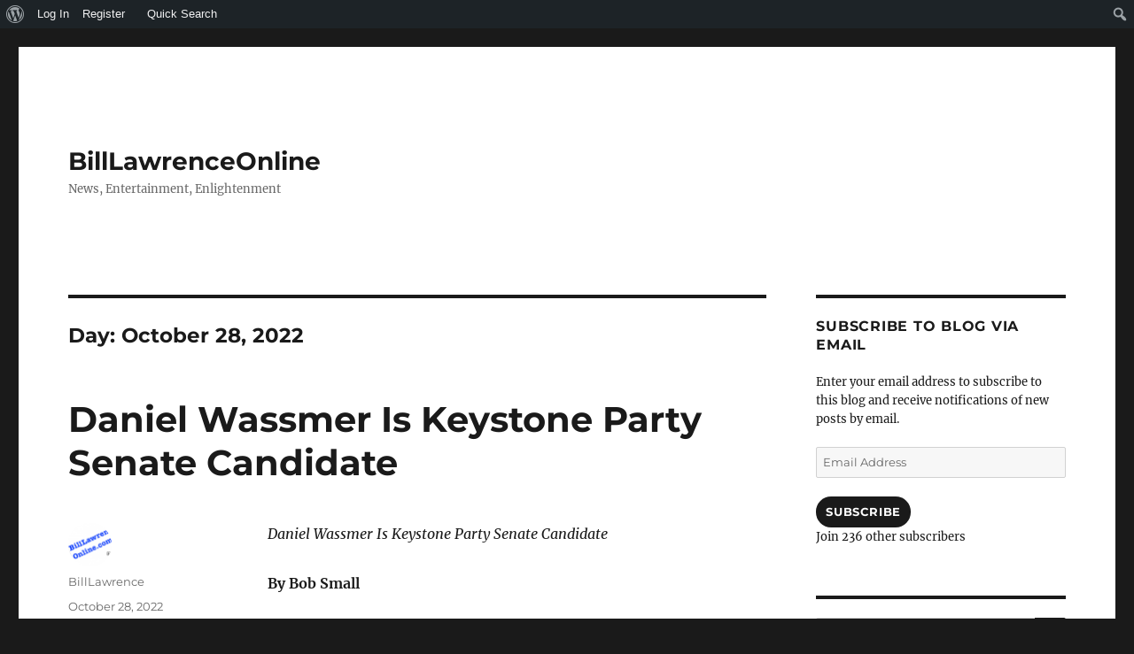

--- FILE ---
content_type: text/html; charset=UTF-8
request_url: https://billlawrenceonline.com/2022/10/28/
body_size: 23299
content:
<!DOCTYPE html>
<html lang="en" class="no-js">
<head>
	<meta charset="UTF-8">
	<meta name="viewport" content="width=device-width, initial-scale=1.0">
	<link rel="profile" href="https://gmpg.org/xfn/11">
		<script>(function(html){html.className = html.className.replace(/\bno-js\b/,'js')})(document.documentElement);</script>
<meta name='robots' content='noindex, follow' />
	<style>img:is([sizes="auto" i], [sizes^="auto," i]) { contain-intrinsic-size: 3000px 1500px }</style>
	
	<!-- This site is optimized with the Yoast SEO plugin v25.8 - https://yoast.com/wordpress/plugins/seo/ -->
	<title>October 28, 2022 - BillLawrenceOnline</title>
	<script type="application/ld+json" class="yoast-schema-graph">{"@context":"https://schema.org","@graph":[{"@type":"CollectionPage","@id":"https://billlawrenceonline.com/2022/10/28/","url":"https://billlawrenceonline.com/2022/10/28/","name":"October 28, 2022 - BillLawrenceOnline","isPartOf":{"@id":"https://billlawrenceonline.com/#website"},"breadcrumb":{"@id":"https://billlawrenceonline.com/2022/10/28/#breadcrumb"},"inLanguage":"en"},{"@type":"BreadcrumbList","@id":"https://billlawrenceonline.com/2022/10/28/#breadcrumb","itemListElement":[{"@type":"ListItem","position":1,"name":"Home","item":"https://billlawrenceonline.com/"},{"@type":"ListItem","position":2,"name":"Archives for October 28, 2022"}]},{"@type":"WebSite","@id":"https://billlawrenceonline.com/#website","url":"https://billlawrenceonline.com/","name":"BillLawrenceOnline","description":"News, Entertainment, Enlightenment","publisher":{"@id":"https://billlawrenceonline.com/#organization"},"potentialAction":[{"@type":"SearchAction","target":{"@type":"EntryPoint","urlTemplate":"https://billlawrenceonline.com/?s={search_term_string}"},"query-input":{"@type":"PropertyValueSpecification","valueRequired":true,"valueName":"search_term_string"}}],"inLanguage":"en"},{"@type":"Organization","@id":"https://billlawrenceonline.com/#organization","name":"BillLawrenceOnline","url":"https://billlawrenceonline.com/","logo":{"@type":"ImageObject","inLanguage":"en","@id":"https://billlawrenceonline.com/#/schema/logo/image/","url":"https://i0.wp.com/billlawrenceonline.com/wp-content/uploads/2014/04/BillLawrenceOnline1-e1399420426975.gif?fit=150%2C90&ssl=1","contentUrl":"https://i0.wp.com/billlawrenceonline.com/wp-content/uploads/2014/04/BillLawrenceOnline1-e1399420426975.gif?fit=150%2C90&ssl=1","width":150,"height":90,"caption":"BillLawrenceOnline"},"image":{"@id":"https://billlawrenceonline.com/#/schema/logo/image/"},"sameAs":["https://www.facebook.com/BillLawrenceOnline","https://x.com/billlawr"]}]}</script>
	<!-- / Yoast SEO plugin. -->


<link rel='dns-prefetch' href='//secure.gravatar.com' />
<link rel='dns-prefetch' href='//stats.wp.com' />
<link rel='dns-prefetch' href='//widgets.wp.com' />
<link rel='dns-prefetch' href='//s0.wp.com' />
<link rel='dns-prefetch' href='//0.gravatar.com' />
<link rel='dns-prefetch' href='//1.gravatar.com' />
<link rel='dns-prefetch' href='//2.gravatar.com' />
<link rel='preconnect' href='//i0.wp.com' />
<link rel='preconnect' href='//c0.wp.com' />
<link rel="alternate" type="application/rss+xml" title="BillLawrenceOnline &raquo; Feed" href="https://billlawrenceonline.com/feed/" />
<link rel="alternate" type="application/rss+xml" title="BillLawrenceOnline &raquo; Comments Feed" href="https://billlawrenceonline.com/comments/feed/" />
<script>
window._wpemojiSettings = {"baseUrl":"https:\/\/s.w.org\/images\/core\/emoji\/16.0.1\/72x72\/","ext":".png","svgUrl":"https:\/\/s.w.org\/images\/core\/emoji\/16.0.1\/svg\/","svgExt":".svg","source":{"concatemoji":"https:\/\/billlawrenceonline.com\/wp-includes\/js\/wp-emoji-release.min.js?ver=6.8.2"}};
/*! This file is auto-generated */
!function(s,n){var o,i,e;function c(e){try{var t={supportTests:e,timestamp:(new Date).valueOf()};sessionStorage.setItem(o,JSON.stringify(t))}catch(e){}}function p(e,t,n){e.clearRect(0,0,e.canvas.width,e.canvas.height),e.fillText(t,0,0);var t=new Uint32Array(e.getImageData(0,0,e.canvas.width,e.canvas.height).data),a=(e.clearRect(0,0,e.canvas.width,e.canvas.height),e.fillText(n,0,0),new Uint32Array(e.getImageData(0,0,e.canvas.width,e.canvas.height).data));return t.every(function(e,t){return e===a[t]})}function u(e,t){e.clearRect(0,0,e.canvas.width,e.canvas.height),e.fillText(t,0,0);for(var n=e.getImageData(16,16,1,1),a=0;a<n.data.length;a++)if(0!==n.data[a])return!1;return!0}function f(e,t,n,a){switch(t){case"flag":return n(e,"\ud83c\udff3\ufe0f\u200d\u26a7\ufe0f","\ud83c\udff3\ufe0f\u200b\u26a7\ufe0f")?!1:!n(e,"\ud83c\udde8\ud83c\uddf6","\ud83c\udde8\u200b\ud83c\uddf6")&&!n(e,"\ud83c\udff4\udb40\udc67\udb40\udc62\udb40\udc65\udb40\udc6e\udb40\udc67\udb40\udc7f","\ud83c\udff4\u200b\udb40\udc67\u200b\udb40\udc62\u200b\udb40\udc65\u200b\udb40\udc6e\u200b\udb40\udc67\u200b\udb40\udc7f");case"emoji":return!a(e,"\ud83e\udedf")}return!1}function g(e,t,n,a){var r="undefined"!=typeof WorkerGlobalScope&&self instanceof WorkerGlobalScope?new OffscreenCanvas(300,150):s.createElement("canvas"),o=r.getContext("2d",{willReadFrequently:!0}),i=(o.textBaseline="top",o.font="600 32px Arial",{});return e.forEach(function(e){i[e]=t(o,e,n,a)}),i}function t(e){var t=s.createElement("script");t.src=e,t.defer=!0,s.head.appendChild(t)}"undefined"!=typeof Promise&&(o="wpEmojiSettingsSupports",i=["flag","emoji"],n.supports={everything:!0,everythingExceptFlag:!0},e=new Promise(function(e){s.addEventListener("DOMContentLoaded",e,{once:!0})}),new Promise(function(t){var n=function(){try{var e=JSON.parse(sessionStorage.getItem(o));if("object"==typeof e&&"number"==typeof e.timestamp&&(new Date).valueOf()<e.timestamp+604800&&"object"==typeof e.supportTests)return e.supportTests}catch(e){}return null}();if(!n){if("undefined"!=typeof Worker&&"undefined"!=typeof OffscreenCanvas&&"undefined"!=typeof URL&&URL.createObjectURL&&"undefined"!=typeof Blob)try{var e="postMessage("+g.toString()+"("+[JSON.stringify(i),f.toString(),p.toString(),u.toString()].join(",")+"));",a=new Blob([e],{type:"text/javascript"}),r=new Worker(URL.createObjectURL(a),{name:"wpTestEmojiSupports"});return void(r.onmessage=function(e){c(n=e.data),r.terminate(),t(n)})}catch(e){}c(n=g(i,f,p,u))}t(n)}).then(function(e){for(var t in e)n.supports[t]=e[t],n.supports.everything=n.supports.everything&&n.supports[t],"flag"!==t&&(n.supports.everythingExceptFlag=n.supports.everythingExceptFlag&&n.supports[t]);n.supports.everythingExceptFlag=n.supports.everythingExceptFlag&&!n.supports.flag,n.DOMReady=!1,n.readyCallback=function(){n.DOMReady=!0}}).then(function(){return e}).then(function(){var e;n.supports.everything||(n.readyCallback(),(e=n.source||{}).concatemoji?t(e.concatemoji):e.wpemoji&&e.twemoji&&(t(e.twemoji),t(e.wpemoji)))}))}((window,document),window._wpemojiSettings);
</script>
<link rel='stylesheet' id='twentysixteen-jetpack-css' href='https://c0.wp.com/p/jetpack/15.0/modules/theme-tools/compat/twentysixteen.css' media='all' />
<link rel='stylesheet' id='dashicons-css' href='https://c0.wp.com/c/6.8.2/wp-includes/css/dashicons.min.css' media='all' />
<link rel='stylesheet' id='admin-bar-css' href='https://c0.wp.com/c/6.8.2/wp-includes/css/admin-bar.min.css' media='all' />
<style id='admin-bar-inline-css'>

		@media screen { html { margin-top: 32px !important; } }
		@media screen and ( max-width: 782px ) { html { margin-top: 46px !important; } }
	
@media print { #wpadminbar { display:none; } }

			.admin-bar {
				position: inherit !important;
				top: auto !important;
			}
			.admin-bar .goog-te-banner-frame {
				top: 32px !important
			}
			@media screen and (max-width: 782px) {
				.admin-bar .goog-te-banner-frame {
					top: 46px !important;
				}
			}
			@media screen and (max-width: 480px) {
				.admin-bar .goog-te-banner-frame {
					position: absolute;
				}
			}
		
</style>
<style id='wp-emoji-styles-inline-css'>

	img.wp-smiley, img.emoji {
		display: inline !important;
		border: none !important;
		box-shadow: none !important;
		height: 1em !important;
		width: 1em !important;
		margin: 0 0.07em !important;
		vertical-align: -0.1em !important;
		background: none !important;
		padding: 0 !important;
	}
</style>
<link rel='stylesheet' id='wp-block-library-css' href='https://billlawrenceonline.com/wp-content/plugins/gutenberg/build/block-library/style.css?ver=21.5.0' media='all' />
<link rel='stylesheet' id='wp-block-library-theme-css' href='https://billlawrenceonline.com/wp-content/plugins/gutenberg/build/block-library/theme.css?ver=21.5.0' media='all' />
<style id='classic-theme-styles-inline-css'>
/*! This file is auto-generated */
.wp-block-button__link{color:#fff;background-color:#32373c;border-radius:9999px;box-shadow:none;text-decoration:none;padding:calc(.667em + 2px) calc(1.333em + 2px);font-size:1.125em}.wp-block-file__button{background:#32373c;color:#fff;text-decoration:none}
</style>
<style id='bp-login-form-style-inline-css'>
.widget_bp_core_login_widget .bp-login-widget-user-avatar{float:left}.widget_bp_core_login_widget .bp-login-widget-user-links{margin-left:70px}#bp-login-widget-form label{display:block;font-weight:600;margin:15px 0 5px;width:auto}#bp-login-widget-form input[type=password],#bp-login-widget-form input[type=text]{background-color:#fafafa;border:1px solid #d6d6d6;border-radius:0;font:inherit;font-size:100%;padding:.5em;width:100%}#bp-login-widget-form .bp-login-widget-register-link,#bp-login-widget-form .login-submit{display:inline;width:-moz-fit-content;width:fit-content}#bp-login-widget-form .bp-login-widget-register-link{margin-left:1em}#bp-login-widget-form .bp-login-widget-register-link a{filter:invert(1)}#bp-login-widget-form .bp-login-widget-pwd-link{font-size:80%}

</style>
<style id='bp-member-style-inline-css'>
[data-type="bp/member"] input.components-placeholder__input{border:1px solid #757575;border-radius:2px;flex:1 1 auto;padding:6px 8px}.bp-block-member{position:relative}.bp-block-member .member-content{display:flex}.bp-block-member .user-nicename{display:block}.bp-block-member .user-nicename a{border:none;color:currentColor;text-decoration:none}.bp-block-member .bp-profile-button{width:100%}.bp-block-member .bp-profile-button a.button{bottom:10px;display:inline-block;margin:18px 0 0;position:absolute;right:0}.bp-block-member.has-cover .item-header-avatar,.bp-block-member.has-cover .member-content,.bp-block-member.has-cover .member-description{z-index:2}.bp-block-member.has-cover .member-content,.bp-block-member.has-cover .member-description{padding-top:75px}.bp-block-member.has-cover .bp-member-cover-image{background-color:#c5c5c5;background-position:top;background-repeat:no-repeat;background-size:cover;border:0;display:block;height:150px;left:0;margin:0;padding:0;position:absolute;top:0;width:100%;z-index:1}.bp-block-member img.avatar{height:auto;width:auto}.bp-block-member.avatar-none .item-header-avatar{display:none}.bp-block-member.avatar-none.has-cover{min-height:200px}.bp-block-member.avatar-full{min-height:150px}.bp-block-member.avatar-full .item-header-avatar{width:180px}.bp-block-member.avatar-thumb .member-content{align-items:center;min-height:50px}.bp-block-member.avatar-thumb .item-header-avatar{width:70px}.bp-block-member.avatar-full.has-cover{min-height:300px}.bp-block-member.avatar-full.has-cover .item-header-avatar{width:200px}.bp-block-member.avatar-full.has-cover img.avatar{background:#fffc;border:2px solid #fff;margin-left:20px}.bp-block-member.avatar-thumb.has-cover .item-header-avatar{padding-top:75px}.entry .entry-content .bp-block-member .user-nicename a{border:none;color:currentColor;text-decoration:none}

</style>
<style id='bp-members-style-inline-css'>
[data-type="bp/members"] .components-placeholder.is-appender{min-height:0}[data-type="bp/members"] .components-placeholder.is-appender .components-placeholder__label:empty{display:none}[data-type="bp/members"] .components-placeholder input.components-placeholder__input{border:1px solid #757575;border-radius:2px;flex:1 1 auto;padding:6px 8px}[data-type="bp/members"].avatar-none .member-description{width:calc(100% - 44px)}[data-type="bp/members"].avatar-full .member-description{width:calc(100% - 224px)}[data-type="bp/members"].avatar-thumb .member-description{width:calc(100% - 114px)}[data-type="bp/members"] .member-content{position:relative}[data-type="bp/members"] .member-content .is-right{position:absolute;right:2px;top:2px}[data-type="bp/members"] .columns-2 .member-content .member-description,[data-type="bp/members"] .columns-3 .member-content .member-description,[data-type="bp/members"] .columns-4 .member-content .member-description{padding-left:44px;width:calc(100% - 44px)}[data-type="bp/members"] .columns-3 .is-right{right:-10px}[data-type="bp/members"] .columns-4 .is-right{right:-50px}.bp-block-members.is-grid{display:flex;flex-wrap:wrap;padding:0}.bp-block-members.is-grid .member-content{margin:0 1.25em 1.25em 0;width:100%}@media(min-width:600px){.bp-block-members.columns-2 .member-content{width:calc(50% - .625em)}.bp-block-members.columns-2 .member-content:nth-child(2n){margin-right:0}.bp-block-members.columns-3 .member-content{width:calc(33.33333% - .83333em)}.bp-block-members.columns-3 .member-content:nth-child(3n){margin-right:0}.bp-block-members.columns-4 .member-content{width:calc(25% - .9375em)}.bp-block-members.columns-4 .member-content:nth-child(4n){margin-right:0}}.bp-block-members .member-content{display:flex;flex-direction:column;padding-bottom:1em;text-align:center}.bp-block-members .member-content .item-header-avatar,.bp-block-members .member-content .member-description{width:100%}.bp-block-members .member-content .item-header-avatar{margin:0 auto}.bp-block-members .member-content .item-header-avatar img.avatar{display:inline-block}@media(min-width:600px){.bp-block-members .member-content{flex-direction:row;text-align:left}.bp-block-members .member-content .item-header-avatar,.bp-block-members .member-content .member-description{width:auto}.bp-block-members .member-content .item-header-avatar{margin:0}}.bp-block-members .member-content .user-nicename{display:block}.bp-block-members .member-content .user-nicename a{border:none;color:currentColor;text-decoration:none}.bp-block-members .member-content time{color:#767676;display:block;font-size:80%}.bp-block-members.avatar-none .item-header-avatar{display:none}.bp-block-members.avatar-full{min-height:190px}.bp-block-members.avatar-full .item-header-avatar{width:180px}.bp-block-members.avatar-thumb .member-content{min-height:80px}.bp-block-members.avatar-thumb .item-header-avatar{width:70px}.bp-block-members.columns-2 .member-content,.bp-block-members.columns-3 .member-content,.bp-block-members.columns-4 .member-content{display:block;text-align:center}.bp-block-members.columns-2 .member-content .item-header-avatar,.bp-block-members.columns-3 .member-content .item-header-avatar,.bp-block-members.columns-4 .member-content .item-header-avatar{margin:0 auto}.bp-block-members img.avatar{height:auto;max-width:-moz-fit-content;max-width:fit-content;width:auto}.bp-block-members .member-content.has-activity{align-items:center}.bp-block-members .member-content.has-activity .item-header-avatar{padding-right:1em}.bp-block-members .member-content.has-activity .wp-block-quote{margin-bottom:0;text-align:left}.bp-block-members .member-content.has-activity .wp-block-quote cite a,.entry .entry-content .bp-block-members .user-nicename a{border:none;color:currentColor;text-decoration:none}

</style>
<style id='bp-dynamic-members-style-inline-css'>
.bp-dynamic-block-container .item-options{font-size:.5em;margin:0 0 1em;padding:1em 0}.bp-dynamic-block-container .item-options a.selected{font-weight:600}.bp-dynamic-block-container ul.item-list{list-style:none;margin:1em 0;padding-left:0}.bp-dynamic-block-container ul.item-list li{margin-bottom:1em}.bp-dynamic-block-container ul.item-list li:after,.bp-dynamic-block-container ul.item-list li:before{content:" ";display:table}.bp-dynamic-block-container ul.item-list li:after{clear:both}.bp-dynamic-block-container ul.item-list li .item-avatar{float:left;width:60px}.bp-dynamic-block-container ul.item-list li .item{margin-left:70px}

</style>
<style id='bp-online-members-style-inline-css'>
.widget_bp_core_whos_online_widget .avatar-block,[data-type="bp/online-members"] .avatar-block{display:flex;flex-flow:row wrap}.widget_bp_core_whos_online_widget .avatar-block img,[data-type="bp/online-members"] .avatar-block img{margin:.5em}

</style>
<style id='bp-active-members-style-inline-css'>
.widget_bp_core_recently_active_widget .avatar-block,[data-type="bp/active-members"] .avatar-block{display:flex;flex-flow:row wrap}.widget_bp_core_recently_active_widget .avatar-block img,[data-type="bp/active-members"] .avatar-block img{margin:.5em}

</style>
<style id='bp-latest-activities-style-inline-css'>
.bp-latest-activities .components-flex.components-select-control select[multiple]{height:auto;padding:0 8px}.bp-latest-activities .components-flex.components-select-control select[multiple]+.components-input-control__suffix svg{display:none}.bp-latest-activities-block a,.entry .entry-content .bp-latest-activities-block a{border:none;text-decoration:none}.bp-latest-activities-block .activity-list.item-list blockquote{border:none;padding:0}.bp-latest-activities-block .activity-list.item-list blockquote .activity-item:not(.mini){box-shadow:1px 0 4px #00000026;padding:0 1em;position:relative}.bp-latest-activities-block .activity-list.item-list blockquote .activity-item:not(.mini):after,.bp-latest-activities-block .activity-list.item-list blockquote .activity-item:not(.mini):before{border-color:#0000;border-style:solid;content:"";display:block;height:0;left:15px;position:absolute;width:0}.bp-latest-activities-block .activity-list.item-list blockquote .activity-item:not(.mini):before{border-top-color:#00000026;border-width:9px;bottom:-18px;left:14px}.bp-latest-activities-block .activity-list.item-list blockquote .activity-item:not(.mini):after{border-top-color:#fff;border-width:8px;bottom:-16px}.bp-latest-activities-block .activity-list.item-list blockquote .activity-item.mini .avatar{display:inline-block;height:20px;margin-right:2px;vertical-align:middle;width:20px}.bp-latest-activities-block .activity-list.item-list footer{align-items:center;display:flex}.bp-latest-activities-block .activity-list.item-list footer img.avatar{border:none;display:inline-block;margin-right:.5em}.bp-latest-activities-block .activity-list.item-list footer .activity-time-since{font-size:90%}.bp-latest-activities-block .widget-error{border-left:4px solid #0b80a4;box-shadow:1px 0 4px #00000026}.bp-latest-activities-block .widget-error p{padding:0 1em}

</style>
<link rel='stylesheet' id='mediaelement-css' href='https://c0.wp.com/c/6.8.2/wp-includes/js/mediaelement/mediaelementplayer-legacy.min.css' media='all' />
<link rel='stylesheet' id='wp-mediaelement-css' href='https://c0.wp.com/c/6.8.2/wp-includes/js/mediaelement/wp-mediaelement.min.css' media='all' />
<style id='jetpack-sharing-buttons-style-inline-css'>
.jetpack-sharing-buttons__services-list{display:flex;flex-direction:row;flex-wrap:wrap;gap:0;list-style-type:none;margin:5px;padding:0}.jetpack-sharing-buttons__services-list.has-small-icon-size{font-size:12px}.jetpack-sharing-buttons__services-list.has-normal-icon-size{font-size:16px}.jetpack-sharing-buttons__services-list.has-large-icon-size{font-size:24px}.jetpack-sharing-buttons__services-list.has-huge-icon-size{font-size:36px}@media print{.jetpack-sharing-buttons__services-list{display:none!important}}.editor-styles-wrapper .wp-block-jetpack-sharing-buttons{gap:0;padding-inline-start:0}ul.jetpack-sharing-buttons__services-list.has-background{padding:1.25em 2.375em}
</style>
<style id='filebird-block-filebird-gallery-style-inline-css'>
ul.filebird-block-filebird-gallery{margin:auto!important;padding:0!important;width:100%}ul.filebird-block-filebird-gallery.layout-grid{display:grid;grid-gap:20px;align-items:stretch;grid-template-columns:repeat(var(--columns),1fr);justify-items:stretch}ul.filebird-block-filebird-gallery.layout-grid li img{border:1px solid #ccc;box-shadow:2px 2px 6px 0 rgba(0,0,0,.3);height:100%;max-width:100%;-o-object-fit:cover;object-fit:cover;width:100%}ul.filebird-block-filebird-gallery.layout-masonry{-moz-column-count:var(--columns);-moz-column-gap:var(--space);column-gap:var(--space);-moz-column-width:var(--min-width);columns:var(--min-width) var(--columns);display:block;overflow:auto}ul.filebird-block-filebird-gallery.layout-masonry li{margin-bottom:var(--space)}ul.filebird-block-filebird-gallery li{list-style:none}ul.filebird-block-filebird-gallery li figure{height:100%;margin:0;padding:0;position:relative;width:100%}ul.filebird-block-filebird-gallery li figure figcaption{background:linear-gradient(0deg,rgba(0,0,0,.7),rgba(0,0,0,.3) 70%,transparent);bottom:0;box-sizing:border-box;color:#fff;font-size:.8em;margin:0;max-height:100%;overflow:auto;padding:3em .77em .7em;position:absolute;text-align:center;width:100%;z-index:2}ul.filebird-block-filebird-gallery li figure figcaption a{color:inherit}

</style>
<link rel='stylesheet' id='bp-admin-bar-css' href='https://billlawrenceonline.com/wp-content/plugins/buddypress/bp-core/css/admin-bar.min.css?ver=14.3.4' media='all' />
<link rel='stylesheet' id='plyr-css-css' href='https://billlawrenceonline.com/wp-content/plugins/easy-video-player/lib/plyr.css?ver=6.8.2' media='all' />
<link rel='stylesheet' id='adminbar_search-css' href='https://billlawrenceonline.com/wp-content/plugins/enhanced-admin-bar-with-codex-search/css/adminbar_search.css?ver=2.0.5.3' media='all' />
<style id='global-styles-inline-css'>
:root{--wp--preset--aspect-ratio--square: 1;--wp--preset--aspect-ratio--4-3: 4/3;--wp--preset--aspect-ratio--3-4: 3/4;--wp--preset--aspect-ratio--3-2: 3/2;--wp--preset--aspect-ratio--2-3: 2/3;--wp--preset--aspect-ratio--16-9: 16/9;--wp--preset--aspect-ratio--9-16: 9/16;--wp--preset--color--black: #000000;--wp--preset--color--cyan-bluish-gray: #abb8c3;--wp--preset--color--white: #fff;--wp--preset--color--pale-pink: #f78da7;--wp--preset--color--vivid-red: #cf2e2e;--wp--preset--color--luminous-vivid-orange: #ff6900;--wp--preset--color--luminous-vivid-amber: #fcb900;--wp--preset--color--light-green-cyan: #7bdcb5;--wp--preset--color--vivid-green-cyan: #00d084;--wp--preset--color--pale-cyan-blue: #8ed1fc;--wp--preset--color--vivid-cyan-blue: #0693e3;--wp--preset--color--vivid-purple: #9b51e0;--wp--preset--color--dark-gray: #1a1a1a;--wp--preset--color--medium-gray: #686868;--wp--preset--color--light-gray: #e5e5e5;--wp--preset--color--blue-gray: #4d545c;--wp--preset--color--bright-blue: #007acc;--wp--preset--color--light-blue: #9adffd;--wp--preset--color--dark-brown: #402b30;--wp--preset--color--medium-brown: #774e24;--wp--preset--color--dark-red: #640c1f;--wp--preset--color--bright-red: #ff675f;--wp--preset--color--yellow: #ffef8e;--wp--preset--gradient--vivid-cyan-blue-to-vivid-purple: linear-gradient(135deg,rgb(6,147,227) 0%,rgb(155,81,224) 100%);--wp--preset--gradient--light-green-cyan-to-vivid-green-cyan: linear-gradient(135deg,rgb(122,220,180) 0%,rgb(0,208,130) 100%);--wp--preset--gradient--luminous-vivid-amber-to-luminous-vivid-orange: linear-gradient(135deg,rgb(252,185,0) 0%,rgb(255,105,0) 100%);--wp--preset--gradient--luminous-vivid-orange-to-vivid-red: linear-gradient(135deg,rgb(255,105,0) 0%,rgb(207,46,46) 100%);--wp--preset--gradient--very-light-gray-to-cyan-bluish-gray: linear-gradient(135deg,rgb(238,238,238) 0%,rgb(169,184,195) 100%);--wp--preset--gradient--cool-to-warm-spectrum: linear-gradient(135deg,rgb(74,234,220) 0%,rgb(151,120,209) 20%,rgb(207,42,186) 40%,rgb(238,44,130) 60%,rgb(251,105,98) 80%,rgb(254,248,76) 100%);--wp--preset--gradient--blush-light-purple: linear-gradient(135deg,rgb(255,206,236) 0%,rgb(152,150,240) 100%);--wp--preset--gradient--blush-bordeaux: linear-gradient(135deg,rgb(254,205,165) 0%,rgb(254,45,45) 50%,rgb(107,0,62) 100%);--wp--preset--gradient--luminous-dusk: linear-gradient(135deg,rgb(255,203,112) 0%,rgb(199,81,192) 50%,rgb(65,88,208) 100%);--wp--preset--gradient--pale-ocean: linear-gradient(135deg,rgb(255,245,203) 0%,rgb(182,227,212) 50%,rgb(51,167,181) 100%);--wp--preset--gradient--electric-grass: linear-gradient(135deg,rgb(202,248,128) 0%,rgb(113,206,126) 100%);--wp--preset--gradient--midnight: linear-gradient(135deg,rgb(2,3,129) 0%,rgb(40,116,252) 100%);--wp--preset--font-size--small: 13px;--wp--preset--font-size--medium: 20px;--wp--preset--font-size--large: 36px;--wp--preset--font-size--x-large: 42px;--wp--preset--spacing--20: 0.44rem;--wp--preset--spacing--30: 0.67rem;--wp--preset--spacing--40: 1rem;--wp--preset--spacing--50: 1.5rem;--wp--preset--spacing--60: 2.25rem;--wp--preset--spacing--70: 3.38rem;--wp--preset--spacing--80: 5.06rem;--wp--preset--shadow--natural: 6px 6px 9px rgba(0, 0, 0, 0.2);--wp--preset--shadow--deep: 12px 12px 50px rgba(0, 0, 0, 0.4);--wp--preset--shadow--sharp: 6px 6px 0px rgba(0, 0, 0, 0.2);--wp--preset--shadow--outlined: 6px 6px 0px -3px rgb(255, 255, 255), 6px 6px rgb(0, 0, 0);--wp--preset--shadow--crisp: 6px 6px 0px rgb(0, 0, 0);}:where(.is-layout-flex){gap: 0.5em;}:where(.is-layout-grid){gap: 0.5em;}body .is-layout-flex{display: flex;}.is-layout-flex{flex-wrap: wrap;align-items: center;}.is-layout-flex > :is(*, div){margin: 0;}body .is-layout-grid{display: grid;}.is-layout-grid > :is(*, div){margin: 0;}:where(.wp-block-columns.is-layout-flex){gap: 2em;}:where(.wp-block-columns.is-layout-grid){gap: 2em;}:where(.wp-block-post-template.is-layout-flex){gap: 1.25em;}:where(.wp-block-post-template.is-layout-grid){gap: 1.25em;}.has-black-color{color: var(--wp--preset--color--black) !important;}.has-cyan-bluish-gray-color{color: var(--wp--preset--color--cyan-bluish-gray) !important;}.has-white-color{color: var(--wp--preset--color--white) !important;}.has-pale-pink-color{color: var(--wp--preset--color--pale-pink) !important;}.has-vivid-red-color{color: var(--wp--preset--color--vivid-red) !important;}.has-luminous-vivid-orange-color{color: var(--wp--preset--color--luminous-vivid-orange) !important;}.has-luminous-vivid-amber-color{color: var(--wp--preset--color--luminous-vivid-amber) !important;}.has-light-green-cyan-color{color: var(--wp--preset--color--light-green-cyan) !important;}.has-vivid-green-cyan-color{color: var(--wp--preset--color--vivid-green-cyan) !important;}.has-pale-cyan-blue-color{color: var(--wp--preset--color--pale-cyan-blue) !important;}.has-vivid-cyan-blue-color{color: var(--wp--preset--color--vivid-cyan-blue) !important;}.has-vivid-purple-color{color: var(--wp--preset--color--vivid-purple) !important;}.has-black-background-color{background-color: var(--wp--preset--color--black) !important;}.has-cyan-bluish-gray-background-color{background-color: var(--wp--preset--color--cyan-bluish-gray) !important;}.has-white-background-color{background-color: var(--wp--preset--color--white) !important;}.has-pale-pink-background-color{background-color: var(--wp--preset--color--pale-pink) !important;}.has-vivid-red-background-color{background-color: var(--wp--preset--color--vivid-red) !important;}.has-luminous-vivid-orange-background-color{background-color: var(--wp--preset--color--luminous-vivid-orange) !important;}.has-luminous-vivid-amber-background-color{background-color: var(--wp--preset--color--luminous-vivid-amber) !important;}.has-light-green-cyan-background-color{background-color: var(--wp--preset--color--light-green-cyan) !important;}.has-vivid-green-cyan-background-color{background-color: var(--wp--preset--color--vivid-green-cyan) !important;}.has-pale-cyan-blue-background-color{background-color: var(--wp--preset--color--pale-cyan-blue) !important;}.has-vivid-cyan-blue-background-color{background-color: var(--wp--preset--color--vivid-cyan-blue) !important;}.has-vivid-purple-background-color{background-color: var(--wp--preset--color--vivid-purple) !important;}.has-black-border-color{border-color: var(--wp--preset--color--black) !important;}.has-cyan-bluish-gray-border-color{border-color: var(--wp--preset--color--cyan-bluish-gray) !important;}.has-white-border-color{border-color: var(--wp--preset--color--white) !important;}.has-pale-pink-border-color{border-color: var(--wp--preset--color--pale-pink) !important;}.has-vivid-red-border-color{border-color: var(--wp--preset--color--vivid-red) !important;}.has-luminous-vivid-orange-border-color{border-color: var(--wp--preset--color--luminous-vivid-orange) !important;}.has-luminous-vivid-amber-border-color{border-color: var(--wp--preset--color--luminous-vivid-amber) !important;}.has-light-green-cyan-border-color{border-color: var(--wp--preset--color--light-green-cyan) !important;}.has-vivid-green-cyan-border-color{border-color: var(--wp--preset--color--vivid-green-cyan) !important;}.has-pale-cyan-blue-border-color{border-color: var(--wp--preset--color--pale-cyan-blue) !important;}.has-vivid-cyan-blue-border-color{border-color: var(--wp--preset--color--vivid-cyan-blue) !important;}.has-vivid-purple-border-color{border-color: var(--wp--preset--color--vivid-purple) !important;}.has-vivid-cyan-blue-to-vivid-purple-gradient-background{background: var(--wp--preset--gradient--vivid-cyan-blue-to-vivid-purple) !important;}.has-light-green-cyan-to-vivid-green-cyan-gradient-background{background: var(--wp--preset--gradient--light-green-cyan-to-vivid-green-cyan) !important;}.has-luminous-vivid-amber-to-luminous-vivid-orange-gradient-background{background: var(--wp--preset--gradient--luminous-vivid-amber-to-luminous-vivid-orange) !important;}.has-luminous-vivid-orange-to-vivid-red-gradient-background{background: var(--wp--preset--gradient--luminous-vivid-orange-to-vivid-red) !important;}.has-very-light-gray-to-cyan-bluish-gray-gradient-background{background: var(--wp--preset--gradient--very-light-gray-to-cyan-bluish-gray) !important;}.has-cool-to-warm-spectrum-gradient-background{background: var(--wp--preset--gradient--cool-to-warm-spectrum) !important;}.has-blush-light-purple-gradient-background{background: var(--wp--preset--gradient--blush-light-purple) !important;}.has-blush-bordeaux-gradient-background{background: var(--wp--preset--gradient--blush-bordeaux) !important;}.has-luminous-dusk-gradient-background{background: var(--wp--preset--gradient--luminous-dusk) !important;}.has-pale-ocean-gradient-background{background: var(--wp--preset--gradient--pale-ocean) !important;}.has-electric-grass-gradient-background{background: var(--wp--preset--gradient--electric-grass) !important;}.has-midnight-gradient-background{background: var(--wp--preset--gradient--midnight) !important;}.has-small-font-size{font-size: var(--wp--preset--font-size--small) !important;}.has-medium-font-size{font-size: var(--wp--preset--font-size--medium) !important;}.has-large-font-size{font-size: var(--wp--preset--font-size--large) !important;}.has-x-large-font-size{font-size: var(--wp--preset--font-size--x-large) !important;}
:where(.wp-block-columns.is-layout-flex){gap: 2em;}:where(.wp-block-columns.is-layout-grid){gap: 2em;}
:root :where(.wp-block-pullquote){font-size: 1.5em;line-height: 1.6;}
:where(.wp-block-post-template.is-layout-flex){gap: 1.25em;}:where(.wp-block-post-template.is-layout-grid){gap: 1.25em;}
</style>
<link rel='stylesheet' id='twentysixteen-fonts-css' href='https://billlawrenceonline.com/wp-content/themes/twentysixteen/fonts/merriweather-plus-montserrat-plus-inconsolata.css?ver=20230328' media='all' />
<link rel='stylesheet' id='genericons-css' href='https://c0.wp.com/p/jetpack/15.0/_inc/genericons/genericons/genericons.css' media='all' />
<link rel='stylesheet' id='twentysixteen-style-css' href='https://billlawrenceonline.com/wp-content/themes/twentysixteen/style.css?ver=20250715' media='all' />
<link rel='stylesheet' id='twentysixteen-block-style-css' href='https://billlawrenceonline.com/wp-content/themes/twentysixteen/css/blocks.css?ver=20240817' media='all' />
<!--[if lt IE 10]>
<link rel='stylesheet' id='twentysixteen-ie-css' href='https://billlawrenceonline.com/wp-content/themes/twentysixteen/css/ie.css?ver=20170530' media='all' />
<![endif]-->
<!--[if lt IE 9]>
<link rel='stylesheet' id='twentysixteen-ie8-css' href='https://billlawrenceonline.com/wp-content/themes/twentysixteen/css/ie8.css?ver=20170530' media='all' />
<![endif]-->
<!--[if lt IE 8]>
<link rel='stylesheet' id='twentysixteen-ie7-css' href='https://billlawrenceonline.com/wp-content/themes/twentysixteen/css/ie7.css?ver=20170530' media='all' />
<![endif]-->
<link rel='stylesheet' id='jetpack_likes-css' href='https://c0.wp.com/p/jetpack/15.0/modules/likes/style.css' media='all' />
<link rel='stylesheet' id='jetpack-subscriptions-css' href='https://c0.wp.com/p/jetpack/15.0/_inc/build/subscriptions/subscriptions.min.css' media='all' />
<link rel='stylesheet' id='sharedaddy-css' href='https://c0.wp.com/p/jetpack/15.0/modules/sharedaddy/sharing.css' media='all' />
<link rel='stylesheet' id='social-logos-css' href='https://c0.wp.com/p/jetpack/15.0/_inc/social-logos/social-logos.min.css' media='all' />
<script src="https://c0.wp.com/c/6.8.2/wp-includes/js/jquery/jquery.min.js" id="jquery-core-js"></script>
<script src="https://c0.wp.com/c/6.8.2/wp-includes/js/jquery/jquery-migrate.min.js" id="jquery-migrate-js"></script>
<script id="plyr-js-js-extra">
var easy_video_player = {"plyr_iconUrl":"https:\/\/billlawrenceonline.com\/wp-content\/plugins\/easy-video-player\/lib\/plyr.svg","plyr_blankVideo":"https:\/\/billlawrenceonline.com\/wp-content\/plugins\/easy-video-player\/lib\/blank.mp4"};
</script>
<script src="https://billlawrenceonline.com/wp-content/plugins/easy-video-player/lib/plyr.js?ver=6.8.2" id="plyr-js-js"></script>
<!--[if lt IE 9]>
<script src="https://billlawrenceonline.com/wp-content/themes/twentysixteen/js/html5.js?ver=3.7.3" id="twentysixteen-html5-js"></script>
<![endif]-->
<script id="twentysixteen-script-js-extra">
var screenReaderText = {"expand":"expand child menu","collapse":"collapse child menu"};
</script>
<script src="https://billlawrenceonline.com/wp-content/themes/twentysixteen/js/functions.js?ver=20230629" id="twentysixteen-script-js" defer data-wp-strategy="defer"></script>
<link rel="https://api.w.org/" href="https://billlawrenceonline.com/wp-json/" /><link rel="EditURI" type="application/rsd+xml" title="RSD" href="https://billlawrenceonline.com/xmlrpc.php?rsd" />
<meta name="generator" content="WordPress 6.8.2" />

	<script type="text/javascript">var ajaxurl = 'https://billlawrenceonline.com/wp-admin/admin-ajax.php';</script>

	<style>img#wpstats{display:none}</style>
		<!-- Analytics by WP Statistics - https://wp-statistics.com -->
<style>.recentcomments a{display:inline !important;padding:0 !important;margin:0 !important;}</style><!-- All in one Favicon 4.8 --><link rel="icon" href="https://billlawrenceonline.com/wp-content/uploads/2014/04/myfavicon.png" type="image/png"/>
<link rel="apple-touch-icon" href="https://billlawrenceonline.com/wp-content/uploads/2014/04/myfavicon1.png" />
<style type="text/css">.broken_link, a.broken_link {
	text-decoration: line-through;
}</style>
<!-- Jetpack Open Graph Tags -->
<meta property="og:type" content="website" />
<meta property="og:title" content="October 28, 2022 - BillLawrenceOnline" />
<meta property="og:site_name" content="BillLawrenceOnline" />
<meta property="og:image" content="https://s0.wp.com/i/blank.jpg" />
<meta property="og:image:width" content="200" />
<meta property="og:image:height" content="200" />
<meta property="og:image:alt" content="" />

<!-- End Jetpack Open Graph Tags -->
<meta property="og:image" content="https://i0.wp.com/billlawrenceonline.com/wp-content/uploads/2014/04/BillLawrenceOnline1-e1399420426975.gif" /></head>

<body class="bp-legacy archive date admin-bar no-customize-support wp-embed-responsive wp-theme-twentysixteen group-blog hfeed">

		<div id="wpadminbar" class="nojq nojs">
						<div class="quicklinks" id="wp-toolbar" role="navigation" aria-label="Toolbar">
				<ul role='menu' id='wp-admin-bar-root-default' class="ab-top-menu"><li role='group' id='wp-admin-bar-wp-logo' class="menupop"><div class="ab-item ab-empty-item" tabindex="0" role="menuitem" aria-expanded="false"><span class="ab-icon" aria-hidden="true"></span><span class="screen-reader-text">About WordPress</span></div><div class="ab-sub-wrapper"><ul role='menu' id='wp-admin-bar-wp-logo-external' class="ab-sub-secondary ab-submenu"><li role='group' id='wp-admin-bar-wporg'><a class='ab-item' role="menuitem" href='https://wordpress.org/'>WordPress.org</a></li><li role='group' id='wp-admin-bar-documentation'><a class='ab-item' role="menuitem" href='https://wordpress.org/documentation/'>Documentation</a></li><li role='group' id='wp-admin-bar-learn'><a class='ab-item' role="menuitem" href='https://learn.wordpress.org/'>Learn WordPress</a></li><li role='group' id='wp-admin-bar-support-forums'><a class='ab-item' role="menuitem" href='https://wordpress.org/support/forums/'>Support</a></li><li role='group' id='wp-admin-bar-feedback'><a class='ab-item' role="menuitem" href='https://wordpress.org/support/forum/requests-and-feedback'>Feedback</a></li></ul></div></li><li role='group' id='wp-admin-bar-bp-login'><a class='ab-item' role="menuitem" href='https://billlawrenceonline.com/wp-login.php?redirect_to=https%3A%2F%2Fbilllawrenceonline.com%2F2022%2F10%2F28%2F'>Log In</a></li><li role='group' id='wp-admin-bar-bp-register'><a class='ab-item' role="menuitem" href='https://billlawrenceonline.com/register/'>Register</a></li><li role='group' id='wp-admin-bar-dsgnwrks_help_menu'><a class='ab-item' role="menuitem" href='#'>&emsp;Quick Search&emsp;</a></li></ul><ul role='menu' id='wp-admin-bar-top-secondary' class="ab-top-secondary ab-top-menu"><li role='group' id='wp-admin-bar-search' class="admin-bar-search"><div class="ab-item ab-empty-item" tabindex="-1" role="menuitem"><form action="https://billlawrenceonline.com/" method="get" id="adminbarsearch"><input class="adminbar-input" name="s" id="adminbar-search" type="text" value="" maxlength="150" /><label for="adminbar-search" class="screen-reader-text">Search</label><input type="submit" class="adminbar-button" value="Search" /></form></div></li></ul>			</div>
		</div>

		<div id="page" class="site">
	<div class="site-inner">
		<a class="skip-link screen-reader-text" href="#content">
			Skip to content		</a>

		<header id="masthead" class="site-header">
			<div class="site-header-main">
				<div class="site-branding">
																					<p class="site-title"><a href="https://billlawrenceonline.com/" rel="home" >BillLawrenceOnline</a></p>
												<p class="site-description">News, Entertainment, Enlightenment</p>
									</div><!-- .site-branding -->

							</div><!-- .site-header-main -->

					</header><!-- .site-header -->

		<div id="content" class="site-content">

	<div id="primary" class="content-area">
		<main id="main" class="site-main">

		
			<header class="page-header">
				<h1 class="page-title">Day: <span>October 28, 2022</span></h1>			</header><!-- .page-header -->

			
<article id="post-41631" class="post-41631 post type-post status-publish format-standard hentry category-bob-small category-election-2022">
	<header class="entry-header">
		
		<h2 class="entry-title"><a href="https://billlawrenceonline.com/daniel-wassmer-is-keystone-party-senate-candidate/" rel="bookmark">Daniel Wassmer Is Keystone Party Senate Candidate</a></h2>	</header><!-- .entry-header -->

	
	
	<div class="entry-content">
		
<p><em>Daniel Wassmer Is Keystone Party Senate Candidate</em></p>



<p class="has-text-align-center"><strong>By Bob Small</strong></p>



<p>Daniel Wassmer is the US Senate candidate in Pennsylvania <a href="https://www.keystone.party/">for the new</a>  Keystone Party</p>



<p>“The fact that two parties control all of the dialogue in the US creates a fundamentally flawed system in which ordinary people are left out of the process and the entire political environment becomes a supercharged example of partisanship,” Wassmer said in an Oct. 22 email interview.</p>



<p>He expressed concern about misuse of the legal system especially with regard to appeals and voting.</p>


<div class="wp-block-image">
<figure class="alignleft size-full is-resized"><a href="https://i0.wp.com/billlawrenceonline.com/wp-content/uploads/2022/10/Screen-Shot-2022-10-27-at-5.03.03-PM.png?ssl=1"><img data-recalc-dims="1" decoding="async" src="https://i0.wp.com/billlawrenceonline.com/wp-content/uploads/2022/10/Screen-Shot-2022-10-27-at-5.03.03-PM.png?resize=145%2C263&#038;ssl=1" alt="Daniel Wassmer Is Keystone Party Senate Candidate" class="wp-image-41633" width="145" height="263" srcset="https://i0.wp.com/billlawrenceonline.com/wp-content/uploads/2022/10/Screen-Shot-2022-10-27-at-5.03.03-PM.png?w=189&amp;ssl=1 189w, https://i0.wp.com/billlawrenceonline.com/wp-content/uploads/2022/10/Screen-Shot-2022-10-27-at-5.03.03-PM.png?resize=165%2C300&amp;ssl=1 165w" sizes="(max-width: 145px) 85vw, 145px" /></a><figcaption class="wp-element-caption"><em>Daniel Wassmer</em></figcaption></figure></div>


<p>“Evidence of this manipulation is the perpetual lawsuits followed by both political parties to exclude voters,”  he said.</p>



<p>He said this is often used to exclude third parties.</p>



<p>“People need to understand how corrupt our system has become and who created that atmosphere,&#8221; he said.  &#8220;Continuing to vote for corruption is not addressing these concerns but merely perpetuating it!”</p>



<p>In <a href="https://www.goerie.com/story/news/politics/elections/2022/10/02/voters-guide-election-2022-us-senate-pennsylvania-john-fetterman-mehmet-oz/65465505007/">a discussion with GoErie.com</a> he made these points:</p>



<p>“Abortions are a medical decision to be made solely by a woman and her doctor.”.</p>



<p>“May I also point out that supposedly hyper environmentalist Jimmy Carter is largely  responsible for freeing gas production in shale deposits here, (regarding fracking)”</p>



<p>“I would prefer to see Coca-Cola and Pepsi banned since we lose more people every morning to diabetes related comorbidity (regarding gun control)”</p>



<p>He sees himself as “an adult in a playground of chaos who will speak the truth..”</p>



<p>Wassmer <a href="http://Daniel_Wassmer">received</a> a J.D. from New York Law School in 1989, after degrees from Adelphi and Utah State Universities, etc.  He states he has worked as an adjunct professor, artist, and scuba diving instructor.  </p>



<p>On his Facebook page he said that “Also for the record I had reached out to the Oz campaign to debate him in the event that Fetterman was unable.”</p>



<p>For further information about his candidacy:</p>



<p><a href="https://www.facebook.com/Wassmer4USSenate/">https://www.facebook.com&nbsp; ›&nbsp; Wassmer4USSenate</a></p>



<p><a href="https://www.facebook.com/Wassmer4USSenate/">Daniel Wassmer for US Senate &#8211; Facebook</a></p>



<p><a href="http://www.wassmer4pa.com/?fbclid=IwAR0NYveRy_tyfwJIUb0F-7SaYn0TE7VMrZjMwCqBzQ8SXlskFL0tRcWvaB4">Www.Wassmer4PA.com</a></p>
<div class="sharedaddy sd-sharing-enabled"><div class="robots-nocontent sd-block sd-social sd-social-icon-text sd-sharing"><h3 class="sd-title">Share this:</h3><div class="sd-content"><ul><li class="share-print"><a rel="nofollow noopener noreferrer"
				data-shared="sharing-print-41631"
				class="share-print sd-button share-icon"
				href="https://billlawrenceonline.com/daniel-wassmer-is-keystone-party-senate-candidate/?share=print"
				target="_blank"
				aria-labelledby="sharing-print-41631"
				>
				<span id="sharing-print-41631" hidden>Click to print (Opens in new window)</span>
				<span>Print</span>
			</a></li><li class="share-facebook"><a rel="nofollow noopener noreferrer"
				data-shared="sharing-facebook-41631"
				class="share-facebook sd-button share-icon"
				href="https://billlawrenceonline.com/daniel-wassmer-is-keystone-party-senate-candidate/?share=facebook"
				target="_blank"
				aria-labelledby="sharing-facebook-41631"
				>
				<span id="sharing-facebook-41631" hidden>Click to share on Facebook (Opens in new window)</span>
				<span>Facebook</span>
			</a></li><li class="share-twitter"><a rel="nofollow noopener noreferrer"
				data-shared="sharing-twitter-41631"
				class="share-twitter sd-button share-icon"
				href="https://billlawrenceonline.com/daniel-wassmer-is-keystone-party-senate-candidate/?share=twitter"
				target="_blank"
				aria-labelledby="sharing-twitter-41631"
				>
				<span id="sharing-twitter-41631" hidden>Click to share on X (Opens in new window)</span>
				<span>X</span>
			</a></li><li class="share-telegram"><a rel="nofollow noopener noreferrer"
				data-shared="sharing-telegram-41631"
				class="share-telegram sd-button share-icon"
				href="https://billlawrenceonline.com/daniel-wassmer-is-keystone-party-senate-candidate/?share=telegram"
				target="_blank"
				aria-labelledby="sharing-telegram-41631"
				>
				<span id="sharing-telegram-41631" hidden>Click to share on Telegram (Opens in new window)</span>
				<span>Telegram</span>
			</a></li><li class="share-custom share-custom-mewe"><a rel="nofollow noopener noreferrer"
				data-shared="sharing-custom-41631"
				class="share-custom share-custom-mewe sd-button share-icon"
				href="https://billlawrenceonline.com/daniel-wassmer-is-keystone-party-senate-candidate/?share=custom-1605978020"
				target="_blank"
				aria-labelledby="sharing-custom-41631"
				>
				<span id="sharing-custom-41631" hidden>Click to share on MeWe (Opens in new window)</span>
				<span style="background-image:url(&quot;https://mewe.com/favicon.ico&quot;);">MeWe</span>
			</a></li><li class="share-jetpack-whatsapp"><a rel="nofollow noopener noreferrer"
				data-shared="sharing-whatsapp-41631"
				class="share-jetpack-whatsapp sd-button share-icon"
				href="https://billlawrenceonline.com/daniel-wassmer-is-keystone-party-senate-candidate/?share=jetpack-whatsapp"
				target="_blank"
				aria-labelledby="sharing-whatsapp-41631"
				>
				<span id="sharing-whatsapp-41631" hidden>Click to share on WhatsApp (Opens in new window)</span>
				<span>WhatsApp</span>
			</a></li><li class="share-pinterest"><a rel="nofollow noopener noreferrer"
				data-shared="sharing-pinterest-41631"
				class="share-pinterest sd-button share-icon"
				href="https://billlawrenceonline.com/daniel-wassmer-is-keystone-party-senate-candidate/?share=pinterest"
				target="_blank"
				aria-labelledby="sharing-pinterest-41631"
				>
				<span id="sharing-pinterest-41631" hidden>Click to share on Pinterest (Opens in new window)</span>
				<span>Pinterest</span>
			</a></li><li class="share-linkedin"><a rel="nofollow noopener noreferrer"
				data-shared="sharing-linkedin-41631"
				class="share-linkedin sd-button share-icon"
				href="https://billlawrenceonline.com/daniel-wassmer-is-keystone-party-senate-candidate/?share=linkedin"
				target="_blank"
				aria-labelledby="sharing-linkedin-41631"
				>
				<span id="sharing-linkedin-41631" hidden>Click to share on LinkedIn (Opens in new window)</span>
				<span>LinkedIn</span>
			</a></li><li class="share-custom share-custom-parler"><a rel="nofollow noopener noreferrer"
				data-shared="sharing-custom-41631"
				class="share-custom share-custom-parler sd-button share-icon"
				href="https://billlawrenceonline.com/daniel-wassmer-is-keystone-party-senate-candidate/?share=custom-1599737262"
				target="_blank"
				aria-labelledby="sharing-custom-41631"
				>
				<span id="sharing-custom-41631" hidden>Click to share on Parler (Opens in new window)</span>
				<span style="background-image:url(&quot;https://parler.com/favicon.ico&quot;);">Parler</span>
			</a></li><li class="share-custom share-custom-gab"><a rel="nofollow noopener noreferrer"
				data-shared="sharing-custom-41631"
				class="share-custom share-custom-gab sd-button share-icon"
				href="https://billlawrenceonline.com/daniel-wassmer-is-keystone-party-senate-candidate/?share=custom-1599737381"
				target="_blank"
				aria-labelledby="sharing-custom-41631"
				>
				<span id="sharing-custom-41631" hidden>Click to share on Gab (Opens in new window)</span>
				<span style="background-image:url(&quot;https://gab.com/favicon.ico&quot;);">Gab</span>
			</a></li><li class="share-reddit"><a rel="nofollow noopener noreferrer"
				data-shared="sharing-reddit-41631"
				class="share-reddit sd-button share-icon"
				href="https://billlawrenceonline.com/daniel-wassmer-is-keystone-party-senate-candidate/?share=reddit"
				target="_blank"
				aria-labelledby="sharing-reddit-41631"
				>
				<span id="sharing-reddit-41631" hidden>Click to share on Reddit (Opens in new window)</span>
				<span>Reddit</span>
			</a></li><li class="share-email"><a rel="nofollow noopener noreferrer"
				data-shared="sharing-email-41631"
				class="share-email sd-button share-icon"
				href="mailto:?subject=%5BShared%20Post%5D%20Daniel%20Wassmer%20Is%20Keystone%20Party%20Senate%20Candidate&#038;body=https%3A%2F%2Fbilllawrenceonline.com%2Fdaniel-wassmer-is-keystone-party-senate-candidate%2F&#038;share=email"
				target="_blank"
				aria-labelledby="sharing-email-41631"
				data-email-share-error-title="Do you have email set up?" data-email-share-error-text="If you&#039;re having problems sharing via email, you might not have email set up for your browser. You may need to create a new email yourself." data-email-share-nonce="04f9175a53" data-email-share-track-url="https://billlawrenceonline.com/daniel-wassmer-is-keystone-party-senate-candidate/?share=email">
				<span id="sharing-email-41631" hidden>Click to email a link to a friend (Opens in new window)</span>
				<span>Email</span>
			</a></li><li><a href="#" class="sharing-anchor sd-button share-more"><span>More</span></a></li><li class="share-end"></li></ul><div class="sharing-hidden"><div class="inner" style="display: none;"><ul><li class="share-pocket"><a rel="nofollow noopener noreferrer"
				data-shared="sharing-pocket-41631"
				class="share-pocket sd-button share-icon"
				href="https://billlawrenceonline.com/daniel-wassmer-is-keystone-party-senate-candidate/?share=pocket"
				target="_blank"
				aria-labelledby="sharing-pocket-41631"
				>
				<span id="sharing-pocket-41631" hidden>Click to share on Pocket (Opens in new window)</span>
				<span>Pocket</span>
			</a></li><li class="share-tumblr"><a rel="nofollow noopener noreferrer"
				data-shared="sharing-tumblr-41631"
				class="share-tumblr sd-button share-icon"
				href="https://billlawrenceonline.com/daniel-wassmer-is-keystone-party-senate-candidate/?share=tumblr"
				target="_blank"
				aria-labelledby="sharing-tumblr-41631"
				>
				<span id="sharing-tumblr-41631" hidden>Click to share on Tumblr (Opens in new window)</span>
				<span>Tumblr</span>
			</a></li><li class="share-end"></li></ul></div></div></div></div></div><div class='sharedaddy sd-block sd-like jetpack-likes-widget-wrapper jetpack-likes-widget-unloaded' id='like-post-wrapper-67600864-41631-68bf9ebc6c801' data-src='https://widgets.wp.com/likes/?ver=15.0#blog_id=67600864&amp;post_id=41631&amp;origin=billlawrenceonline.com&amp;obj_id=67600864-41631-68bf9ebc6c801' data-name='like-post-frame-67600864-41631-68bf9ebc6c801' data-title='Like or Reblog'><h3 class="sd-title">Like this:</h3><div class='likes-widget-placeholder post-likes-widget-placeholder' style='height: 55px;'><span class='button'><span>Like</span></span> <span class="loading">Loading...</span></div><span class='sd-text-color'></span><a class='sd-link-color'></a></div>	</div><!-- .entry-content -->

	<footer class="entry-footer">
		<span class="byline"><img alt='' src='https://billlawrenceonline.com/wp-content/uploads/avatars/1/0d1e3665562c16be632c0fa05be0e0d1-bpthumb.png' srcset='https://billlawrenceonline.com/wp-content/uploads/avatars/1/0d1e3665562c16be632c0fa05be0e0d1-bpfull.png 2x' class='avatar avatar-49 photo' height='49' width='49' decoding='async'/><span class="screen-reader-text">Author </span><span class="author vcard"><a class="url fn n" href="https://billlawrenceonline.com/author/billlawrence/">BillLawrence</a></span></span><span class="posted-on"><span class="screen-reader-text">Posted on </span><a href="https://billlawrenceonline.com/daniel-wassmer-is-keystone-party-senate-candidate/" rel="bookmark"><time class="entry-date published" datetime="2022-10-28T10:00:00-04:00">October 28, 2022</time><time class="updated" datetime="2022-10-27T17:06:40-04:00">October 27, 2022</time></a></span><span class="cat-links"><span class="screen-reader-text">Categories </span><a href="https://billlawrenceonline.com/category/guest-authors/bob-small/" rel="category tag">Bob Small</a>, <a href="https://billlawrenceonline.com/category/election-2022/" rel="category tag">Election 2022</a></span><span class="comments-link"><a href="https://billlawrenceonline.com/daniel-wassmer-is-keystone-party-senate-candidate/#respond">Leave a comment<span class="screen-reader-text"> on Daniel Wassmer Is Keystone Party Senate Candidate</span></a></span>			</footer><!-- .entry-footer -->
</article><!-- #post-41631 -->

<article id="post-41628" class="post-41628 post type-post status-publish format-standard hentry category-joe-guzzardi">
	<header class="entry-header">
		
		<h2 class="entry-title"><a href="https://billlawrenceonline.com/babe-ruth-promised-johnny-sylvester-a-home-run/" rel="bookmark">Babe Ruth Promised Johnny Sylvester A Home Run And Kept It</a></h2>	</header><!-- .entry-header -->

	
	
	<div class="entry-content">
		
<p><em>Babe Ruth Promised Johnny Sylvester A Home Run And Kept It</em></p>



<p class="has-text-align-center"><strong>By Joe Guzzardi</strong></p>



<p>Baseball is rich with legend and lore. At the center of many of the most well-known stories is Babe Ruth. The Big Bam’s 1932 called shot off Chicago Cubs pitcher Charlie Root is still contested today. But in the 1926 World Series, when New York Yankees faced off against the St. Louis Cardinals, details about Ruth’s promise to a hospitalized young boy, Johnny Sylvester, have, over the elapsed decades, become muddled.</p>



<p>Charlie Poekel’s book, “<a href="https://www.amazon.com/Babe-Kid-Legendary-Johnny-Sylvester/dp/1596292679">Babe and the Kid</a>,” sets the record straight. Eleven-year-old Johnny, kicked in the head by a horse and considered at death’s door, was a huge New York Yankees fan. His father, a well-connected New Jersey executive, got word to the Yankees that his son’s spirits would be lifted if the team could do something special for Johnny.</p>



<p>The Yankees received the message and sent an autographed ball to Johnny in care of his father’s New York office. One side read: “We’re glad to know you knocked the bug for a home run.” On the ball’s other side, Ruth wrote, “I’ll knock a homer for you on Wednesday’s game.” The Cardinals also sent an autographed baseball that included 14 players and Rogers Hornsby’s signature: “Hoping you will soon be batting 1,000 percent in good health.” Historians consider Hornsby baseball’s best-ever right-handed hitter; the “Rajah” hit .400 or better three times.</p>


<div class="wp-block-image">
<figure class="alignleft size-large is-resized"><a href="https://i0.wp.com/billlawrenceonline.com/wp-content/uploads/2022/10/Babe-Ruth-Johnny-Slyvester.png?ssl=1"><img data-recalc-dims="1" fetchpriority="high" decoding="async" src="https://i0.wp.com/billlawrenceonline.com/wp-content/uploads/2022/10/Babe-Ruth-Johnny-Slyvester.png?resize=329%2C261&#038;ssl=1" alt="Babe Ruth Promised Johnny Sylvester A Home Run And Kept It" class="wp-image-41629" width="329" height="261" srcset="https://i0.wp.com/billlawrenceonline.com/wp-content/uploads/2022/10/Babe-Ruth-Johnny-Slyvester.png?resize=1024%2C815&amp;ssl=1 1024w, https://i0.wp.com/billlawrenceonline.com/wp-content/uploads/2022/10/Babe-Ruth-Johnny-Slyvester.png?resize=300%2C239&amp;ssl=1 300w, https://i0.wp.com/billlawrenceonline.com/wp-content/uploads/2022/10/Babe-Ruth-Johnny-Slyvester.png?resize=768%2C611&amp;ssl=1 768w, https://i0.wp.com/billlawrenceonline.com/wp-content/uploads/2022/10/Babe-Ruth-Johnny-Slyvester.png?w=1180&amp;ssl=1 1180w" sizes="(max-width: 329px) 85vw, 329px" /></a><figcaption class="wp-element-caption"><em>Babe Ruth and Johnny Sylvester</em></figcaption></figure></div>


<p>Although many accounts have Ruth at Johnny’s bedside when he made his promise, on game day October 6 the Bambino was in St. Louis where he hit three home runs, and led the Yankees to a 10-5 victory that tied the series 2-2. Johnny’s doctors noticed that his temperature miraculously dropped two degrees, and within a few days, the boy was back home. Then followed an even greater surprise for Johnny. Ruth strode into Johnny’s room where he spent about half an hour. When a shocked Johnny finally could form words, he expressed regret that the Yankees lost the series. Tactfully, Sylvester didn’t mention that Ruth made the seventh game’s final out when he was caught stealing, the greatest baserunning blunder in the sport’s history.</p>



<p>While the Ruth baseball was Johnny’s most treasured possession, Lou Gehrig sent a signed game-used ball; Wimbledon tennis champion “Big” Bill Tilden and football great Red Grange, the University of Illinois’ “Galloping Ghost,” gifted an autographed football and a tennis racquet. Each wrote personal letters to Sylvester.</p>



<p>As Johnny grew into adulthood, he attended Princeton, starred on the university’s varsity hockey team, and once scored a hat trick, three goals in a single game. In 1942, his application to serve as an apprentice in the U.S. Navy was accepted, and he spent most of World War II in the Pacific Theater as a lieutenant commanding submarine chaser 520s that patrolled offshore for enemy activity.</p>



<p>Johnny ended his naval service in 1945, and two years later, April 27, 1947, the nation celebrated “Babe Ruth Day.” Attention then returned to the by-now familiar Ruth-Sylvester saga. Ruth, however, had recently been in New York’s French Hospital for 81 days; no visitors allowed. Cancer had cut Ruth’s time short. The <em>Daily News</em> brokered a reunion – 21 years after their initial meeting – that included Ruth, Sylvester and his wife Marita. Babe to Johnny: “The last time I saw you, you were a skinny little kid.” Johnny to Babe: “I’m all grown up now, thanks to you.”</p>



<p>A few minutes of friendly banter followed as Johnny pulled out the ball that Ruth signed. Seeing the signatures again, Ruth spoke wistfully about his 1926 teammates. When their time together ended, Johnny observed to Marita that Ruth had lost weight, and, dressed in pajamas and bathrobe, was gaunt. As he took one last look around before leaving Ruth’s apartment, Johnny said: “Ain’t he a swell guy.”</p>



<p>On a sweltering August 19, 1948, thousands lined up around St. Patrick’s Cathedral to pay their final respects to Ruth. Inside, at a service presided over by His Eminence Francis Cardinal Spellman, and assisted by 44 Roman Catholic priests and 12 altar boys, sitting front and center was Johnny Sylvester, linked forever in baseball lore to Babe Ruth.</p>



<p><em>Joe Guzzardi is a Society for American Baseball Research and Internet Baseball Writers Association member. Contact him at </em><a href="mailto:guzzjoe@yahoo.com"><em>guzzjoe@yahoo.com</em></a><em>.</em></p>



<h6 class="wp-block-heading"><em>Babe Ruth Promised Johnny Sylvester A Home Run And Kept It</em></h6>
<div class="sharedaddy sd-sharing-enabled"><div class="robots-nocontent sd-block sd-social sd-social-icon-text sd-sharing"><h3 class="sd-title">Share this:</h3><div class="sd-content"><ul><li class="share-print"><a rel="nofollow noopener noreferrer"
				data-shared="sharing-print-41628"
				class="share-print sd-button share-icon"
				href="https://billlawrenceonline.com/babe-ruth-promised-johnny-sylvester-a-home-run/?share=print"
				target="_blank"
				aria-labelledby="sharing-print-41628"
				>
				<span id="sharing-print-41628" hidden>Click to print (Opens in new window)</span>
				<span>Print</span>
			</a></li><li class="share-facebook"><a rel="nofollow noopener noreferrer"
				data-shared="sharing-facebook-41628"
				class="share-facebook sd-button share-icon"
				href="https://billlawrenceonline.com/babe-ruth-promised-johnny-sylvester-a-home-run/?share=facebook"
				target="_blank"
				aria-labelledby="sharing-facebook-41628"
				>
				<span id="sharing-facebook-41628" hidden>Click to share on Facebook (Opens in new window)</span>
				<span>Facebook</span>
			</a></li><li class="share-twitter"><a rel="nofollow noopener noreferrer"
				data-shared="sharing-twitter-41628"
				class="share-twitter sd-button share-icon"
				href="https://billlawrenceonline.com/babe-ruth-promised-johnny-sylvester-a-home-run/?share=twitter"
				target="_blank"
				aria-labelledby="sharing-twitter-41628"
				>
				<span id="sharing-twitter-41628" hidden>Click to share on X (Opens in new window)</span>
				<span>X</span>
			</a></li><li class="share-telegram"><a rel="nofollow noopener noreferrer"
				data-shared="sharing-telegram-41628"
				class="share-telegram sd-button share-icon"
				href="https://billlawrenceonline.com/babe-ruth-promised-johnny-sylvester-a-home-run/?share=telegram"
				target="_blank"
				aria-labelledby="sharing-telegram-41628"
				>
				<span id="sharing-telegram-41628" hidden>Click to share on Telegram (Opens in new window)</span>
				<span>Telegram</span>
			</a></li><li class="share-custom share-custom-mewe"><a rel="nofollow noopener noreferrer"
				data-shared="sharing-custom-41628"
				class="share-custom share-custom-mewe sd-button share-icon"
				href="https://billlawrenceonline.com/babe-ruth-promised-johnny-sylvester-a-home-run/?share=custom-1605978020"
				target="_blank"
				aria-labelledby="sharing-custom-41628"
				>
				<span id="sharing-custom-41628" hidden>Click to share on MeWe (Opens in new window)</span>
				<span style="background-image:url(&quot;https://mewe.com/favicon.ico&quot;);">MeWe</span>
			</a></li><li class="share-jetpack-whatsapp"><a rel="nofollow noopener noreferrer"
				data-shared="sharing-whatsapp-41628"
				class="share-jetpack-whatsapp sd-button share-icon"
				href="https://billlawrenceonline.com/babe-ruth-promised-johnny-sylvester-a-home-run/?share=jetpack-whatsapp"
				target="_blank"
				aria-labelledby="sharing-whatsapp-41628"
				>
				<span id="sharing-whatsapp-41628" hidden>Click to share on WhatsApp (Opens in new window)</span>
				<span>WhatsApp</span>
			</a></li><li class="share-pinterest"><a rel="nofollow noopener noreferrer"
				data-shared="sharing-pinterest-41628"
				class="share-pinterest sd-button share-icon"
				href="https://billlawrenceonline.com/babe-ruth-promised-johnny-sylvester-a-home-run/?share=pinterest"
				target="_blank"
				aria-labelledby="sharing-pinterest-41628"
				>
				<span id="sharing-pinterest-41628" hidden>Click to share on Pinterest (Opens in new window)</span>
				<span>Pinterest</span>
			</a></li><li class="share-linkedin"><a rel="nofollow noopener noreferrer"
				data-shared="sharing-linkedin-41628"
				class="share-linkedin sd-button share-icon"
				href="https://billlawrenceonline.com/babe-ruth-promised-johnny-sylvester-a-home-run/?share=linkedin"
				target="_blank"
				aria-labelledby="sharing-linkedin-41628"
				>
				<span id="sharing-linkedin-41628" hidden>Click to share on LinkedIn (Opens in new window)</span>
				<span>LinkedIn</span>
			</a></li><li class="share-custom share-custom-parler"><a rel="nofollow noopener noreferrer"
				data-shared="sharing-custom-41628"
				class="share-custom share-custom-parler sd-button share-icon"
				href="https://billlawrenceonline.com/babe-ruth-promised-johnny-sylvester-a-home-run/?share=custom-1599737262"
				target="_blank"
				aria-labelledby="sharing-custom-41628"
				>
				<span id="sharing-custom-41628" hidden>Click to share on Parler (Opens in new window)</span>
				<span style="background-image:url(&quot;https://parler.com/favicon.ico&quot;);">Parler</span>
			</a></li><li class="share-custom share-custom-gab"><a rel="nofollow noopener noreferrer"
				data-shared="sharing-custom-41628"
				class="share-custom share-custom-gab sd-button share-icon"
				href="https://billlawrenceonline.com/babe-ruth-promised-johnny-sylvester-a-home-run/?share=custom-1599737381"
				target="_blank"
				aria-labelledby="sharing-custom-41628"
				>
				<span id="sharing-custom-41628" hidden>Click to share on Gab (Opens in new window)</span>
				<span style="background-image:url(&quot;https://gab.com/favicon.ico&quot;);">Gab</span>
			</a></li><li class="share-reddit"><a rel="nofollow noopener noreferrer"
				data-shared="sharing-reddit-41628"
				class="share-reddit sd-button share-icon"
				href="https://billlawrenceonline.com/babe-ruth-promised-johnny-sylvester-a-home-run/?share=reddit"
				target="_blank"
				aria-labelledby="sharing-reddit-41628"
				>
				<span id="sharing-reddit-41628" hidden>Click to share on Reddit (Opens in new window)</span>
				<span>Reddit</span>
			</a></li><li class="share-email"><a rel="nofollow noopener noreferrer"
				data-shared="sharing-email-41628"
				class="share-email sd-button share-icon"
				href="mailto:?subject=%5BShared%20Post%5D%20Babe%20Ruth%20Promised%20Johnny%20Sylvester%20A%20Home%20Run%20And%20Kept%20It&#038;body=https%3A%2F%2Fbilllawrenceonline.com%2Fbabe-ruth-promised-johnny-sylvester-a-home-run%2F&#038;share=email"
				target="_blank"
				aria-labelledby="sharing-email-41628"
				data-email-share-error-title="Do you have email set up?" data-email-share-error-text="If you&#039;re having problems sharing via email, you might not have email set up for your browser. You may need to create a new email yourself." data-email-share-nonce="3a9140d278" data-email-share-track-url="https://billlawrenceonline.com/babe-ruth-promised-johnny-sylvester-a-home-run/?share=email">
				<span id="sharing-email-41628" hidden>Click to email a link to a friend (Opens in new window)</span>
				<span>Email</span>
			</a></li><li><a href="#" class="sharing-anchor sd-button share-more"><span>More</span></a></li><li class="share-end"></li></ul><div class="sharing-hidden"><div class="inner" style="display: none;"><ul><li class="share-pocket"><a rel="nofollow noopener noreferrer"
				data-shared="sharing-pocket-41628"
				class="share-pocket sd-button share-icon"
				href="https://billlawrenceonline.com/babe-ruth-promised-johnny-sylvester-a-home-run/?share=pocket"
				target="_blank"
				aria-labelledby="sharing-pocket-41628"
				>
				<span id="sharing-pocket-41628" hidden>Click to share on Pocket (Opens in new window)</span>
				<span>Pocket</span>
			</a></li><li class="share-tumblr"><a rel="nofollow noopener noreferrer"
				data-shared="sharing-tumblr-41628"
				class="share-tumblr sd-button share-icon"
				href="https://billlawrenceonline.com/babe-ruth-promised-johnny-sylvester-a-home-run/?share=tumblr"
				target="_blank"
				aria-labelledby="sharing-tumblr-41628"
				>
				<span id="sharing-tumblr-41628" hidden>Click to share on Tumblr (Opens in new window)</span>
				<span>Tumblr</span>
			</a></li><li class="share-end"></li></ul></div></div></div></div></div><div class='sharedaddy sd-block sd-like jetpack-likes-widget-wrapper jetpack-likes-widget-unloaded' id='like-post-wrapper-67600864-41628-68bf9ebc7f654' data-src='https://widgets.wp.com/likes/?ver=15.0#blog_id=67600864&amp;post_id=41628&amp;origin=billlawrenceonline.com&amp;obj_id=67600864-41628-68bf9ebc7f654' data-name='like-post-frame-67600864-41628-68bf9ebc7f654' data-title='Like or Reblog'><h3 class="sd-title">Like this:</h3><div class='likes-widget-placeholder post-likes-widget-placeholder' style='height: 55px;'><span class='button'><span>Like</span></span> <span class="loading">Loading...</span></div><span class='sd-text-color'></span><a class='sd-link-color'></a></div>	</div><!-- .entry-content -->

	<footer class="entry-footer">
		<span class="byline"><img alt='' src='https://billlawrenceonline.com/wp-content/uploads/avatars/1/0d1e3665562c16be632c0fa05be0e0d1-bpthumb.png' srcset='https://billlawrenceonline.com/wp-content/uploads/avatars/1/0d1e3665562c16be632c0fa05be0e0d1-bpfull.png 2x' class='avatar avatar-49 photo' height='49' width='49' loading='lazy' decoding='async'/><span class="screen-reader-text">Author </span><span class="author vcard"><a class="url fn n" href="https://billlawrenceonline.com/author/billlawrence/">BillLawrence</a></span></span><span class="posted-on"><span class="screen-reader-text">Posted on </span><a href="https://billlawrenceonline.com/babe-ruth-promised-johnny-sylvester-a-home-run/" rel="bookmark"><time class="entry-date published" datetime="2022-10-28T08:00:00-04:00">October 28, 2022</time><time class="updated" datetime="2022-10-27T15:39:01-04:00">October 27, 2022</time></a></span><span class="cat-links"><span class="screen-reader-text">Categories </span><a href="https://billlawrenceonline.com/category/guest-authors/joe-guzzardi/" rel="category tag">Joe Guzzardi</a></span><span class="comments-link"><a href="https://billlawrenceonline.com/babe-ruth-promised-johnny-sylvester-a-home-run/#respond">Leave a comment<span class="screen-reader-text"> on Babe Ruth Promised Johnny Sylvester A Home Run And Kept It</span></a></span>			</footer><!-- .entry-footer -->
</article><!-- #post-41628 -->

<article id="post-18864" class="post-18864 post type-post status-publish format-standard hentry category-cyptowit-puzzle">
	<header class="entry-header">
		
		<h2 class="entry-title"><a href="https://billlawrenceonline.com/avoid-popularity/" rel="bookmark">Avoid popularity William Lawrence Sr Cryptowit 10-28-22</a></h2>	</header><!-- .entry-header -->

	
	
	<div class="entry-content">
		<p style="text-align: center;"><em>Avoid popularity William Lawrence Sr Cryptowit 10-28-22</em></p>
<p><span style="line-height: 68px; letter-spacing: 4px; font-size: 28px; font-family: times new roman,serif;">Qbb xqffo vqcybyui huiucrbu edu qdejxuh, uqsx kdxqffo vqcybo yi kdxqffo yd yji emd mqo.<br />
Bue Jebijeo<br />
</span></p>
<p><a href="https://i0.wp.com/billlawrenceonline.com/wp-content/uploads/2014/11/Cyrptowit-Logo.png?ssl=1"><img data-recalc-dims="1" loading="lazy" decoding="async" class="alignright" src="https://i0.wp.com/billlawrenceonline.com/wp-content/uploads/2014/11/Cyrptowit-Logo.png?resize=266%2C119&#038;ssl=1" alt="Avoid popularity William Lawrence Sr Cryptowit 10-28-22" width="266" height="119" /></a><em>Answer <a href="https://www.brainyquote.com/quotes/abraham_lincoln_137175" class="broken_link">to yesterday&#8217;s</a> William Lawrence Sr Cryptowit quote puzzle: Avoid popularity if you would have peace.<br />
Abraham Lincoln</em></p>
<h5></h5>
<div class="sharedaddy sd-sharing-enabled"><div class="robots-nocontent sd-block sd-social sd-social-icon-text sd-sharing"><h3 class="sd-title">Share this:</h3><div class="sd-content"><ul><li class="share-print"><a rel="nofollow noopener noreferrer"
				data-shared="sharing-print-18864"
				class="share-print sd-button share-icon"
				href="https://billlawrenceonline.com/avoid-popularity/?share=print"
				target="_blank"
				aria-labelledby="sharing-print-18864"
				>
				<span id="sharing-print-18864" hidden>Click to print (Opens in new window)</span>
				<span>Print</span>
			</a></li><li class="share-facebook"><a rel="nofollow noopener noreferrer"
				data-shared="sharing-facebook-18864"
				class="share-facebook sd-button share-icon"
				href="https://billlawrenceonline.com/avoid-popularity/?share=facebook"
				target="_blank"
				aria-labelledby="sharing-facebook-18864"
				>
				<span id="sharing-facebook-18864" hidden>Click to share on Facebook (Opens in new window)</span>
				<span>Facebook</span>
			</a></li><li class="share-twitter"><a rel="nofollow noopener noreferrer"
				data-shared="sharing-twitter-18864"
				class="share-twitter sd-button share-icon"
				href="https://billlawrenceonline.com/avoid-popularity/?share=twitter"
				target="_blank"
				aria-labelledby="sharing-twitter-18864"
				>
				<span id="sharing-twitter-18864" hidden>Click to share on X (Opens in new window)</span>
				<span>X</span>
			</a></li><li class="share-telegram"><a rel="nofollow noopener noreferrer"
				data-shared="sharing-telegram-18864"
				class="share-telegram sd-button share-icon"
				href="https://billlawrenceonline.com/avoid-popularity/?share=telegram"
				target="_blank"
				aria-labelledby="sharing-telegram-18864"
				>
				<span id="sharing-telegram-18864" hidden>Click to share on Telegram (Opens in new window)</span>
				<span>Telegram</span>
			</a></li><li class="share-custom share-custom-mewe"><a rel="nofollow noopener noreferrer"
				data-shared="sharing-custom-18864"
				class="share-custom share-custom-mewe sd-button share-icon"
				href="https://billlawrenceonline.com/avoid-popularity/?share=custom-1605978020"
				target="_blank"
				aria-labelledby="sharing-custom-18864"
				>
				<span id="sharing-custom-18864" hidden>Click to share on MeWe (Opens in new window)</span>
				<span style="background-image:url(&quot;https://mewe.com/favicon.ico&quot;);">MeWe</span>
			</a></li><li class="share-jetpack-whatsapp"><a rel="nofollow noopener noreferrer"
				data-shared="sharing-whatsapp-18864"
				class="share-jetpack-whatsapp sd-button share-icon"
				href="https://billlawrenceonline.com/avoid-popularity/?share=jetpack-whatsapp"
				target="_blank"
				aria-labelledby="sharing-whatsapp-18864"
				>
				<span id="sharing-whatsapp-18864" hidden>Click to share on WhatsApp (Opens in new window)</span>
				<span>WhatsApp</span>
			</a></li><li class="share-pinterest"><a rel="nofollow noopener noreferrer"
				data-shared="sharing-pinterest-18864"
				class="share-pinterest sd-button share-icon"
				href="https://billlawrenceonline.com/avoid-popularity/?share=pinterest"
				target="_blank"
				aria-labelledby="sharing-pinterest-18864"
				>
				<span id="sharing-pinterest-18864" hidden>Click to share on Pinterest (Opens in new window)</span>
				<span>Pinterest</span>
			</a></li><li class="share-linkedin"><a rel="nofollow noopener noreferrer"
				data-shared="sharing-linkedin-18864"
				class="share-linkedin sd-button share-icon"
				href="https://billlawrenceonline.com/avoid-popularity/?share=linkedin"
				target="_blank"
				aria-labelledby="sharing-linkedin-18864"
				>
				<span id="sharing-linkedin-18864" hidden>Click to share on LinkedIn (Opens in new window)</span>
				<span>LinkedIn</span>
			</a></li><li class="share-custom share-custom-parler"><a rel="nofollow noopener noreferrer"
				data-shared="sharing-custom-18864"
				class="share-custom share-custom-parler sd-button share-icon"
				href="https://billlawrenceonline.com/avoid-popularity/?share=custom-1599737262"
				target="_blank"
				aria-labelledby="sharing-custom-18864"
				>
				<span id="sharing-custom-18864" hidden>Click to share on Parler (Opens in new window)</span>
				<span style="background-image:url(&quot;https://parler.com/favicon.ico&quot;);">Parler</span>
			</a></li><li class="share-custom share-custom-gab"><a rel="nofollow noopener noreferrer"
				data-shared="sharing-custom-18864"
				class="share-custom share-custom-gab sd-button share-icon"
				href="https://billlawrenceonline.com/avoid-popularity/?share=custom-1599737381"
				target="_blank"
				aria-labelledby="sharing-custom-18864"
				>
				<span id="sharing-custom-18864" hidden>Click to share on Gab (Opens in new window)</span>
				<span style="background-image:url(&quot;https://gab.com/favicon.ico&quot;);">Gab</span>
			</a></li><li class="share-reddit"><a rel="nofollow noopener noreferrer"
				data-shared="sharing-reddit-18864"
				class="share-reddit sd-button share-icon"
				href="https://billlawrenceonline.com/avoid-popularity/?share=reddit"
				target="_blank"
				aria-labelledby="sharing-reddit-18864"
				>
				<span id="sharing-reddit-18864" hidden>Click to share on Reddit (Opens in new window)</span>
				<span>Reddit</span>
			</a></li><li class="share-email"><a rel="nofollow noopener noreferrer"
				data-shared="sharing-email-18864"
				class="share-email sd-button share-icon"
				href="mailto:?subject=%5BShared%20Post%5D%20Avoid%20popularity%20William%20Lawrence%20Sr%20Cryptowit%2010-28-22&#038;body=https%3A%2F%2Fbilllawrenceonline.com%2Favoid-popularity%2F&#038;share=email"
				target="_blank"
				aria-labelledby="sharing-email-18864"
				data-email-share-error-title="Do you have email set up?" data-email-share-error-text="If you&#039;re having problems sharing via email, you might not have email set up for your browser. You may need to create a new email yourself." data-email-share-nonce="cd6a9750d5" data-email-share-track-url="https://billlawrenceonline.com/avoid-popularity/?share=email">
				<span id="sharing-email-18864" hidden>Click to email a link to a friend (Opens in new window)</span>
				<span>Email</span>
			</a></li><li><a href="#" class="sharing-anchor sd-button share-more"><span>More</span></a></li><li class="share-end"></li></ul><div class="sharing-hidden"><div class="inner" style="display: none;"><ul><li class="share-pocket"><a rel="nofollow noopener noreferrer"
				data-shared="sharing-pocket-18864"
				class="share-pocket sd-button share-icon"
				href="https://billlawrenceonline.com/avoid-popularity/?share=pocket"
				target="_blank"
				aria-labelledby="sharing-pocket-18864"
				>
				<span id="sharing-pocket-18864" hidden>Click to share on Pocket (Opens in new window)</span>
				<span>Pocket</span>
			</a></li><li class="share-tumblr"><a rel="nofollow noopener noreferrer"
				data-shared="sharing-tumblr-18864"
				class="share-tumblr sd-button share-icon"
				href="https://billlawrenceonline.com/avoid-popularity/?share=tumblr"
				target="_blank"
				aria-labelledby="sharing-tumblr-18864"
				>
				<span id="sharing-tumblr-18864" hidden>Click to share on Tumblr (Opens in new window)</span>
				<span>Tumblr</span>
			</a></li><li class="share-end"></li></ul></div></div></div></div></div><div class='sharedaddy sd-block sd-like jetpack-likes-widget-wrapper jetpack-likes-widget-unloaded' id='like-post-wrapper-67600864-18864-68bf9ebc826f1' data-src='https://widgets.wp.com/likes/?ver=15.0#blog_id=67600864&amp;post_id=18864&amp;origin=billlawrenceonline.com&amp;obj_id=67600864-18864-68bf9ebc826f1' data-name='like-post-frame-67600864-18864-68bf9ebc826f1' data-title='Like or Reblog'><h3 class="sd-title">Like this:</h3><div class='likes-widget-placeholder post-likes-widget-placeholder' style='height: 55px;'><span class='button'><span>Like</span></span> <span class="loading">Loading...</span></div><span class='sd-text-color'></span><a class='sd-link-color'></a></div>	</div><!-- .entry-content -->

	<footer class="entry-footer">
		<span class="byline"><img alt='' src='https://billlawrenceonline.com/wp-content/uploads/avatars/1/0d1e3665562c16be632c0fa05be0e0d1-bpthumb.png' srcset='https://billlawrenceonline.com/wp-content/uploads/avatars/1/0d1e3665562c16be632c0fa05be0e0d1-bpfull.png 2x' class='avatar avatar-49 photo' height='49' width='49' loading='lazy' decoding='async'/><span class="screen-reader-text">Author </span><span class="author vcard"><a class="url fn n" href="https://billlawrenceonline.com/author/billlawrence/">BillLawrence</a></span></span><span class="posted-on"><span class="screen-reader-text">Posted on </span><a href="https://billlawrenceonline.com/avoid-popularity/" rel="bookmark"><time class="entry-date published" datetime="2022-10-28T07:00:00-04:00">October 28, 2022</time><time class="updated" datetime="2022-10-24T14:04:56-04:00">October 24, 2022</time></a></span><span class="cat-links"><span class="screen-reader-text">Categories </span><a href="https://billlawrenceonline.com/category/cyptowit-puzzle/" rel="category tag">Cryptowit Puzzle</a></span><span class="comments-link"><a href="https://billlawrenceonline.com/avoid-popularity/#respond">Leave a comment<span class="screen-reader-text"> on Avoid popularity William Lawrence Sr Cryptowit 10-28-22</span></a></span>			</footer><!-- .entry-footer -->
</article><!-- #post-18864 -->

		</main><!-- .site-main -->
	</div><!-- .content-area -->


	<aside id="secondary" class="sidebar widget-area">
		<section id="blog_subscription-2" class="widget widget_blog_subscription jetpack_subscription_widget"><h2 class="widget-title">Subscribe to Blog via Email</h2>
			<div class="wp-block-jetpack-subscriptions__container">
			<form action="#" method="post" accept-charset="utf-8" id="subscribe-blog-blog_subscription-2"
				data-blog="67600864"
				data-post_access_level="everybody" >
									<div id="subscribe-text"><p>Enter your email address to subscribe to this blog and receive notifications of new posts by email.</p>
</div>
										<p id="subscribe-email">
						<label id="jetpack-subscribe-label"
							class="screen-reader-text"
							for="subscribe-field-blog_subscription-2">
							Email Address						</label>
						<input type="email" name="email" required="required"
																					value=""
							id="subscribe-field-blog_subscription-2"
							placeholder="Email Address"
						/>
					</p>

					<p id="subscribe-submit"
											>
						<input type="hidden" name="action" value="subscribe"/>
						<input type="hidden" name="source" value="https://billlawrenceonline.com/2022/10/28/"/>
						<input type="hidden" name="sub-type" value="widget"/>
						<input type="hidden" name="redirect_fragment" value="subscribe-blog-blog_subscription-2"/>
						<input type="hidden" id="_wpnonce" name="_wpnonce" value="23be32f202" /><input type="hidden" name="_wp_http_referer" value="/2022/10/28/" />						<button type="submit"
															class="wp-block-button__link"
																					name="jetpack_subscriptions_widget"
						>
							Subscribe						</button>
					</p>
							</form>
							<div class="wp-block-jetpack-subscriptions__subscount">
					Join 236 other subscribers				</div>
						</div>
			
</section><section id="search-2" class="widget widget_search">
<form role="search" method="get" class="search-form" action="https://billlawrenceonline.com/">
	<label>
		<span class="screen-reader-text">
			Search for:		</span>
		<input type="search" class="search-field" placeholder="Search &hellip;" value="" name="s" />
	</label>
	<button type="submit" class="search-submit"><span class="screen-reader-text">
		Search	</span></button>
</form>
</section><section id="recent-comments-2" class="widget widget_recent_comments"><h2 class="widget-title">Recent Comments</h2><nav aria-label="Recent Comments"><ul id="recentcomments"><li class="recentcomments"><span class="comment-author-link">Donna Ellingsen</span> on <a href="https://billlawrenceonline.com/breastplate-prayer-of-saint-patrick/#comment-218381">Breastplate Prayer of Saint Patrick</a></li><li class="recentcomments"><span class="comment-author-link">BillLawrence</span> on <a href="https://billlawrenceonline.com/hill-prison-guards-getting-2-hours-sleep-between-shifts/#comment-218377">Hill Prison Guards Getting 2 Hours Sleep Between Shifts</a></li><li class="recentcomments"><span class="comment-author-link">Christine Weiss</span> on <a href="https://billlawrenceonline.com/hill-prison-guards-getting-2-hours-sleep-between-shifts/#comment-218375">Hill Prison Guards Getting 2 Hours Sleep Between Shifts</a></li><li class="recentcomments"><span class="comment-author-link">Joseph B Dychala</span> on <a href="https://billlawrenceonline.com/keystone-takes-delco-off-sanctuary-list-what-has-changed/#comment-218372">DHS Takes Delco Off Sanctuary List</a></li><li class="recentcomments"><span class="comment-author-link">trish</span> on <a href="https://billlawrenceonline.com/test/#comment-218356">Test</a></li></ul></nav></section>
		<section id="recent-posts-2" class="widget widget_recent_entries">
		<h2 class="widget-title">Recent Posts</h2><nav aria-label="Recent Posts">
		<ul>
											<li>
					<a href="https://billlawrenceonline.com/sweeter-than-honey/">Sweeter than honey William Lawrence Sr Cryptowit 9-8-25</a>
									</li>
											<li>
					<a href="https://billlawrenceonline.com/righteous-care-about-justice/">Righteous care about justice William Lawrence Sr Cryptowit 9-7-25</a>
									</li>
											<li>
					<a href="https://billlawrenceonline.com/derek-johnson-deserves-to-be-known/">Derek Johnson Deserves To Be Known</a>
									</li>
											<li>
					<a href="https://billlawrenceonline.com/affection-is-responsible/">Affection is responsible William Lawrence Sr Cryptowit 9-6-25</a>
									</li>
											<li>
					<a href="https://billlawrenceonline.com/chicagos-killing-fields/">Chicago  Killing Fields</a>
									</li>
					</ul>

		</nav></section><section id="calendar-2" class="widget widget_calendar"><div id="calendar_wrap" class="calendar_wrap"><table id="wp-calendar" class="wp-calendar-table">
	<caption>October 2022</caption>
	<thead>
	<tr>
		<th scope="col" aria-label="Monday">M</th>
		<th scope="col" aria-label="Tuesday">T</th>
		<th scope="col" aria-label="Wednesday">W</th>
		<th scope="col" aria-label="Thursday">T</th>
		<th scope="col" aria-label="Friday">F</th>
		<th scope="col" aria-label="Saturday">S</th>
		<th scope="col" aria-label="Sunday">S</th>
	</tr>
	</thead>
	<tbody>
	<tr>
		<td colspan="5" class="pad">&nbsp;</td><td><a href="https://billlawrenceonline.com/2022/10/01/" aria-label="Posts published on October 1, 2022">1</a></td><td><a href="https://billlawrenceonline.com/2022/10/02/" aria-label="Posts published on October 2, 2022">2</a></td>
	</tr>
	<tr>
		<td><a href="https://billlawrenceonline.com/2022/10/03/" aria-label="Posts published on October 3, 2022">3</a></td><td><a href="https://billlawrenceonline.com/2022/10/04/" aria-label="Posts published on October 4, 2022">4</a></td><td><a href="https://billlawrenceonline.com/2022/10/05/" aria-label="Posts published on October 5, 2022">5</a></td><td><a href="https://billlawrenceonline.com/2022/10/06/" aria-label="Posts published on October 6, 2022">6</a></td><td><a href="https://billlawrenceonline.com/2022/10/07/" aria-label="Posts published on October 7, 2022">7</a></td><td><a href="https://billlawrenceonline.com/2022/10/08/" aria-label="Posts published on October 8, 2022">8</a></td><td><a href="https://billlawrenceonline.com/2022/10/09/" aria-label="Posts published on October 9, 2022">9</a></td>
	</tr>
	<tr>
		<td><a href="https://billlawrenceonline.com/2022/10/10/" aria-label="Posts published on October 10, 2022">10</a></td><td><a href="https://billlawrenceonline.com/2022/10/11/" aria-label="Posts published on October 11, 2022">11</a></td><td><a href="https://billlawrenceonline.com/2022/10/12/" aria-label="Posts published on October 12, 2022">12</a></td><td><a href="https://billlawrenceonline.com/2022/10/13/" aria-label="Posts published on October 13, 2022">13</a></td><td><a href="https://billlawrenceonline.com/2022/10/14/" aria-label="Posts published on October 14, 2022">14</a></td><td><a href="https://billlawrenceonline.com/2022/10/15/" aria-label="Posts published on October 15, 2022">15</a></td><td><a href="https://billlawrenceonline.com/2022/10/16/" aria-label="Posts published on October 16, 2022">16</a></td>
	</tr>
	<tr>
		<td><a href="https://billlawrenceonline.com/2022/10/17/" aria-label="Posts published on October 17, 2022">17</a></td><td><a href="https://billlawrenceonline.com/2022/10/18/" aria-label="Posts published on October 18, 2022">18</a></td><td><a href="https://billlawrenceonline.com/2022/10/19/" aria-label="Posts published on October 19, 2022">19</a></td><td><a href="https://billlawrenceonline.com/2022/10/20/" aria-label="Posts published on October 20, 2022">20</a></td><td><a href="https://billlawrenceonline.com/2022/10/21/" aria-label="Posts published on October 21, 2022">21</a></td><td><a href="https://billlawrenceonline.com/2022/10/22/" aria-label="Posts published on October 22, 2022">22</a></td><td><a href="https://billlawrenceonline.com/2022/10/23/" aria-label="Posts published on October 23, 2022">23</a></td>
	</tr>
	<tr>
		<td><a href="https://billlawrenceonline.com/2022/10/24/" aria-label="Posts published on October 24, 2022">24</a></td><td><a href="https://billlawrenceonline.com/2022/10/25/" aria-label="Posts published on October 25, 2022">25</a></td><td><a href="https://billlawrenceonline.com/2022/10/26/" aria-label="Posts published on October 26, 2022">26</a></td><td><a href="https://billlawrenceonline.com/2022/10/27/" aria-label="Posts published on October 27, 2022">27</a></td><td><a href="https://billlawrenceonline.com/2022/10/28/" aria-label="Posts published on October 28, 2022">28</a></td><td><a href="https://billlawrenceonline.com/2022/10/29/" aria-label="Posts published on October 29, 2022">29</a></td><td><a href="https://billlawrenceonline.com/2022/10/30/" aria-label="Posts published on October 30, 2022">30</a></td>
	</tr>
	<tr>
		<td><a href="https://billlawrenceonline.com/2022/10/31/" aria-label="Posts published on October 31, 2022">31</a></td>
		<td class="pad" colspan="6">&nbsp;</td>
	</tr>
	</tbody>
	</table><nav aria-label="Previous and next months" class="wp-calendar-nav">
		<span class="wp-calendar-nav-prev"><a href="https://billlawrenceonline.com/2022/09/">&laquo; Sep</a></span>
		<span class="pad">&nbsp;</span>
		<span class="wp-calendar-nav-next"><a href="https://billlawrenceonline.com/2022/11/">Nov &raquo;</a></span>
	</nav></div></section><section id="meta-2" class="widget widget_meta"><h2 class="widget-title">Meta</h2><nav aria-label="Meta">
		<ul>
			<li><a rel="nofollow" href="https://billlawrenceonline.com/register/">Register</a></li>			<li><a rel="nofollow" href="https://billlawrenceonline.com/wp-login.php">Log in</a></li>
			<li><a href="https://billlawrenceonline.com/feed/">Entries feed</a></li>
			<li><a href="https://billlawrenceonline.com/comments/feed/">Comments feed</a></li>

			<li><a href="https://wordpress.org/">WordPress.org</a></li>
		</ul>

		</nav></section><section id="categories-4" class="widget widget_categories"><h2 class="widget-title">Categories</h2><nav aria-label="Categories">
			<ul>
					<li class="cat-item cat-item-190"><a href="https://billlawrenceonline.com/category/election-2015/161st-special-election-2015/">161st Special Election 2015</a>
</li>
	<li class="cat-item cat-item-54"><a href="https://billlawrenceonline.com/category/off-the-internet/">AAA Off The Internet</a>
</li>
	<li class="cat-item cat-item-93"><a href="https://billlawrenceonline.com/category/abortion/">Abortion</a>
</li>
	<li class="cat-item cat-item-109"><a href="https://billlawrenceonline.com/category/academia/">Academia</a>
</li>
	<li class="cat-item cat-item-49"><a href="https://billlawrenceonline.com/category/acorn/">ACORN</a>
</li>
	<li class="cat-item cat-item-185"><a href="https://billlawrenceonline.com/category/activism/">Activism</a>
</li>
	<li class="cat-item cat-item-320"><a href="https://billlawrenceonline.com/category/ardmore/">Ardmore</a>
</li>
	<li class="cat-item cat-item-164"><a href="https://billlawrenceonline.com/category/art/">Art</a>
</li>
	<li class="cat-item cat-item-238"><a href="https://billlawrenceonline.com/category/pennsylvanialegislation/bathroom-bills/">Bathroom Bills</a>
</li>
	<li class="cat-item cat-item-275"><a href="https://billlawrenceonline.com/category/bible/">Bible</a>
</li>
	<li class="cat-item cat-item-163"><a href="https://billlawrenceonline.com/category/bidens/">Bidens</a>
</li>
	<li class="cat-item cat-item-152"><a href="https://billlawrenceonline.com/category/big-tech/">Big Tech</a>
</li>
	<li class="cat-item cat-item-192"><a href="https://billlawrenceonline.com/category/birther/">Birther</a>
</li>
	<li class="cat-item cat-item-85"><a href="https://billlawrenceonline.com/category/blizzard-2010/">Blizzard 2010</a>
</li>
	<li class="cat-item cat-item-90"><a href="https://billlawrenceonline.com/category/bob-guzzardi/">Bob Guzzardi</a>
</li>
	<li class="cat-item cat-item-281"><a href="https://billlawrenceonline.com/category/guest-authors/bob-small/">Bob Small</a>
</li>
	<li class="cat-item cat-item-169"><a href="https://billlawrenceonline.com/category/books/">Books</a>
</li>
	<li class="cat-item cat-item-260"><a href="https://billlawrenceonline.com/category/bucks/">Bucks</a>
</li>
	<li class="cat-item cat-item-235"><a href="https://billlawrenceonline.com/category/bucks-inquistion/">Bucks Inquistion</a>
</li>
	<li class="cat-item cat-item-99"><a href="https://billlawrenceonline.com/category/business/">Business</a>
</li>
	<li class="cat-item cat-item-110"><a href="https://billlawrenceonline.com/category/catholic/">Catholic</a>
</li>
	<li class="cat-item cat-item-204"><a href="https://billlawrenceonline.com/category/chesco/">Chesco Inquisition</a>
</li>
	<li class="cat-item cat-item-232"><a href="https://billlawrenceonline.com/category/chester-county/">Chester County</a>
</li>
	<li class="cat-item cat-item-98"><a href="https://billlawrenceonline.com/category/child-abuse-academia-government-hollywood/">Child Abuse Academia Government Hollywood</a>
</li>
	<li class="cat-item cat-item-315"><a href="https://billlawrenceonline.com/category/child-services-family-courts/">Child Services Family Courts</a>
</li>
	<li class="cat-item cat-item-293"><a href="https://billlawrenceonline.com/category/chinese/">Chinese</a>
</li>
	<li class="cat-item cat-item-97"><a href="https://billlawrenceonline.com/category/guest-authors/chris-freind/">Chris Freind</a>
</li>
	<li class="cat-item cat-item-166"><a href="https://billlawrenceonline.com/category/billlawrenceonline-holiday-stories/christmas/">Christmas</a>
</li>
	<li class="cat-item cat-item-237"><a href="https://billlawrenceonline.com/category/civil-rights/">Civil Rights</a>
</li>
	<li class="cat-item cat-item-210"><a href="https://billlawrenceonline.com/category/clintons/">Clintons</a>
</li>
	<li class="cat-item cat-item-269"><a href="https://billlawrenceonline.com/category/comey-brennan-storm/">Comey Brennan Storm</a>
</li>
	<li class="cat-item cat-item-102"><a href="https://billlawrenceonline.com/category/education/common-core/">Common Core</a>
</li>
	<li class="cat-item cat-item-297"><a href="https://billlawrenceonline.com/category/congress/">Congress</a>
</li>
	<li class="cat-item cat-item-62"><a href="https://billlawrenceonline.com/category/congressional-race/">Congressional Race</a>
</li>
	<li class="cat-item cat-item-135"><a href="https://billlawrenceonline.com/category/conspiracy/">Conspiracy</a>
</li>
	<li class="cat-item cat-item-47"><a href="https://billlawrenceonline.com/category/consumer-tips/">Consumer Tips</a>
</li>
	<li class="cat-item cat-item-7"><a href="https://billlawrenceonline.com/category/pennsylvania-governor/corbett/">Corbett</a>
</li>
	<li class="cat-item cat-item-273"><a href="https://billlawrenceonline.com/category/coup-attempt/">coup attempt</a>
</li>
	<li class="cat-item cat-item-150"><a href="https://billlawrenceonline.com/category/courts/">Courts</a>
</li>
	<li class="cat-item cat-item-175"><a href="https://billlawrenceonline.com/category/crime/">Crime</a>
</li>
	<li class="cat-item cat-item-245"><a href="https://billlawrenceonline.com/category/croynism/">Croynism</a>
</li>
	<li class="cat-item cat-item-88"><a href="https://billlawrenceonline.com/category/cyptowit-puzzle/">Cryptowit Puzzle</a>
</li>
	<li class="cat-item cat-item-10"><a href="https://billlawrenceonline.com/category/newspapers/daily-times/">Daily Times</a>
</li>
	<li class="cat-item cat-item-252"><a href="https://billlawrenceonline.com/category/democrats/daylin-leach/">Daylin Leach</a>
</li>
	<li class="cat-item cat-item-37"><a href="https://billlawrenceonline.com/category/debt/">Debt</a>
</li>
	<li class="cat-item cat-item-147"><a href="https://billlawrenceonline.com/category/debunking/">Debunking</a>
</li>
	<li class="cat-item cat-item-41"><a href="https://billlawrenceonline.com/category/delco/">Delco</a>
</li>
	<li class="cat-item cat-item-298"><a href="https://billlawrenceonline.com/category/delco/delco-council/">Delco Council</a>
</li>
	<li class="cat-item cat-item-243"><a href="https://billlawrenceonline.com/category/activism/delco-patriots/">Delco Patriots</a>
</li>
	<li class="cat-item cat-item-242"><a href="https://billlawrenceonline.com/category/activism/delcodebates/">DelcoDebates</a>
</li>
	<li class="cat-item cat-item-59"><a href="https://billlawrenceonline.com/category/democrats/">Democrats</a>
</li>
	<li class="cat-item cat-item-61"><a href="https://billlawrenceonline.com/category/development/">Development</a>
</li>
	<li class="cat-item cat-item-153"><a href="https://billlawrenceonline.com/category/disasters/">Disasters</a>
</li>
	<li class="cat-item cat-item-160"><a href="https://billlawrenceonline.com/category/disease-pandemics/">Disease Pandemics</a>
</li>
	<li class="cat-item cat-item-28"><a href="https://billlawrenceonline.com/category/guest-authors/public-interest/">Dr John Gilmore</a>
</li>
	<li class="cat-item cat-item-294"><a href="https://billlawrenceonline.com/category/drugs/">Drugs</a>
</li>
	<li class="cat-item cat-item-18"><a href="https://billlawrenceonline.com/category/education/">Education</a>
</li>
	<li class="cat-item cat-item-33"><a href="https://billlawrenceonline.com/category/election-2012/">Election 2012</a>
</li>
	<li class="cat-item cat-item-203"><a href="https://billlawrenceonline.com/category/election-2013/">Election 2013</a>
</li>
	<li class="cat-item cat-item-129"><a href="https://billlawrenceonline.com/category/election-2014/">Election 2014</a>
</li>
	<li class="cat-item cat-item-182"><a href="https://billlawrenceonline.com/category/election-2015/">Election 2015</a>
</li>
	<li class="cat-item cat-item-234"><a href="https://billlawrenceonline.com/category/election-2016/">Election 2016</a>
</li>
	<li class="cat-item cat-item-176"><a href="https://billlawrenceonline.com/category/election-2016-primary/">Election 2016 Primary</a>
</li>
	<li class="cat-item cat-item-250"><a href="https://billlawrenceonline.com/category/election-2017/">Election 2017</a>
</li>
	<li class="cat-item cat-item-257"><a href="https://billlawrenceonline.com/category/election-2018/">Election 2018</a>
</li>
	<li class="cat-item cat-item-258"><a href="https://billlawrenceonline.com/category/election-2018/election-2018-primary/">Election 2018 Primary</a>
</li>
	<li class="cat-item cat-item-265"><a href="https://billlawrenceonline.com/category/election-2019/">Election 2019</a>
</li>
	<li class="cat-item cat-item-266"><a href="https://billlawrenceonline.com/category/election-2019/election-2019-primary/">Election 2019 Primary</a>
</li>
	<li class="cat-item cat-item-274"><a href="https://billlawrenceonline.com/category/election-2020/">Election 2020</a>
</li>
	<li class="cat-item cat-item-271"><a href="https://billlawrenceonline.com/category/election-2020-primary/">Election 2020 Primary</a>
</li>
	<li class="cat-item cat-item-276"><a href="https://billlawrenceonline.com/category/election-2021/">Election 2021</a>
</li>
	<li class="cat-item cat-item-277"><a href="https://billlawrenceonline.com/category/election-2021/election-2021-primary/">Election 2021 Primary</a>
</li>
	<li class="cat-item cat-item-283"><a href="https://billlawrenceonline.com/category/election-2022/">Election 2022</a>
</li>
	<li class="cat-item cat-item-284"><a href="https://billlawrenceonline.com/category/election-2022/election-2022-primary/">Election 2022 Primary</a>
</li>
	<li class="cat-item cat-item-300"><a href="https://billlawrenceonline.com/category/election-2023/">Election 2023</a>
</li>
	<li class="cat-item cat-item-302"><a href="https://billlawrenceonline.com/category/election-2023/election-2023-primary/">Election 2023 Primary</a>
</li>
	<li class="cat-item cat-item-305"><a href="https://billlawrenceonline.com/category/election-2024/">Election 2024</a>
</li>
	<li class="cat-item cat-item-306"><a href="https://billlawrenceonline.com/category/election-2024/election-2024-primary/">Election 2024 Primary</a>
</li>
	<li class="cat-item cat-item-321"><a href="https://billlawrenceonline.com/category/election-2025/">Election 2025</a>
</li>
	<li class="cat-item cat-item-82"><a href="https://billlawrenceonline.com/category/election-archive/">Election Archive</a>
</li>
	<li class="cat-item cat-item-16"><a href="https://billlawrenceonline.com/category/election-integrity/">Election Integrity</a>
</li>
	<li class="cat-item cat-item-5"><a href="https://billlawrenceonline.com/category/energy/">Energy</a>
</li>
	<li class="cat-item cat-item-145"><a href="https://billlawrenceonline.com/category/environment/">Environment</a>
</li>
	<li class="cat-item cat-item-132"><a href="https://billlawrenceonline.com/category/eric-holder/">Eric Holder</a>
</li>
	<li class="cat-item cat-item-134"><a href="https://billlawrenceonline.com/category/federal-courts/">Federal Courts</a>
</li>
	<li class="cat-item cat-item-124"><a href="https://billlawrenceonline.com/category/hypocrisy/feudalism/">feudalism</a>
</li>
	<li class="cat-item cat-item-106"><a href="https://billlawrenceonline.com/category/food/">Food &amp; Wine</a>
</li>
	<li class="cat-item cat-item-244"><a href="https://billlawrenceonline.com/category/free-speech/">Free Speech</a>
</li>
	<li class="cat-item cat-item-45"><a href="https://billlawrenceonline.com/category/fumo/">Fumo</a>
</li>
	<li class="cat-item cat-item-247"><a href="https://billlawrenceonline.com/category/gaming/">Gaming</a>
</li>
	<li class="cat-item cat-item-193"><a href="https://billlawrenceonline.com/category/gardening/">Gardening</a>
</li>
	<li class="cat-item cat-item-83"><a href="https://billlawrenceonline.com/category/walpin/">Gerald Walpin</a>
</li>
	<li class="cat-item cat-item-72"><a href="https://billlawrenceonline.com/category/ghost/">Ghost</a>
</li>
	<li class="cat-item cat-item-6"><a href="https://billlawrenceonline.com/category/global-warming/">Global Warming</a>
</li>
	<li class="cat-item cat-item-35"><a href="https://billlawrenceonline.com/category/gop/">GOP</a>
</li>
	<li class="cat-item cat-item-111"><a href="https://billlawrenceonline.com/category/abortion/gosnell/">Gosnell</a>
</li>
	<li class="cat-item cat-item-117"><a href="https://billlawrenceonline.com/category/election-2014/governors-race-2014/">Governor&#039;s Race 2014</a>
</li>
	<li class="cat-item cat-item-240"><a href="https://billlawrenceonline.com/category/activism/green-party/">Green Party</a>
</li>
	<li class="cat-item cat-item-78"><a href="https://billlawrenceonline.com/category/guest-authors/">Guest Authors</a>
</li>
	<li class="cat-item cat-item-299"><a href="https://billlawrenceonline.com/category/guest-authors/guest-fiction/">Guest Fiction</a>
</li>
	<li class="cat-item cat-item-46"><a href="https://billlawrenceonline.com/category/guns/">Guns</a>
</li>
	<li class="cat-item cat-item-86"><a href="https://billlawrenceonline.com/category/haiti/">Haiti</a>
</li>
	<li class="cat-item cat-item-191"><a href="https://billlawrenceonline.com/category/happenings/">Happenings</a>
</li>
	<li class="cat-item cat-item-43"><a href="https://billlawrenceonline.com/category/harrisburg-city/">Harrisburg City</a>
</li>
	<li class="cat-item cat-item-316"><a href="https://billlawrenceonline.com/category/haverford-township/">Haverford Township</a>
</li>
	<li class="cat-item cat-item-8"><a href="https://billlawrenceonline.com/category/health-care/">Health Care</a>
</li>
	<li class="cat-item cat-item-39"><a href="https://billlawrenceonline.com/category/health-tips/">Health Tips</a>
</li>
	<li class="cat-item cat-item-194"><a href="https://billlawrenceonline.com/category/hello-world/">Hello World</a>
</li>
	<li class="cat-item cat-item-123"><a href="https://billlawrenceonline.com/category/hypocrisy/hipster/">Hipster</a>
</li>
	<li class="cat-item cat-item-68"><a href="https://billlawrenceonline.com/category/history/">History</a>
</li>
	<li class="cat-item cat-item-113"><a href="https://billlawrenceonline.com/category/billlawrenceonline-holiday-stories/">Holidays</a>
</li>
	<li class="cat-item cat-item-92"><a href="https://billlawrenceonline.com/category/honor-flight/">Honor Flight</a>
</li>
	<li class="cat-item cat-item-181"><a href="https://billlawrenceonline.com/category/honors-and-good-news/">Honors and Good News</a>
</li>
	<li class="cat-item cat-item-198"><a href="https://billlawrenceonline.com/category/huma-abedin/">Huma Abedin</a>
</li>
	<li class="cat-item cat-item-94"><a href="https://billlawrenceonline.com/category/humor/">Humor</a>
</li>
	<li class="cat-item cat-item-96"><a href="https://billlawrenceonline.com/category/hypocrisy/">Hypocrisy</a>
</li>
	<li class="cat-item cat-item-84"><a href="https://billlawrenceonline.com/category/traffic/i-80/">I-80</a>
</li>
	<li class="cat-item cat-item-151"><a href="https://billlawrenceonline.com/category/idiocracy/">Idiocracy</a>
</li>
	<li class="cat-item cat-item-40"><a href="https://billlawrenceonline.com/category/immigration/">Immigration</a>
</li>
	<li class="cat-item cat-item-188"><a href="https://billlawrenceonline.com/category/activism/independence-hall-foundation/">Independence Hall Foundation</a>
</li>
	<li class="cat-item cat-item-108"><a href="https://billlawrenceonline.com/category/internet/">Internet</a>
</li>
	<li class="cat-item cat-item-138"><a href="https://billlawrenceonline.com/category/irs/">IRS</a>
</li>
	<li class="cat-item cat-item-167"><a href="https://billlawrenceonline.com/category/hypocrisy/feudalism/jeffrey-epstein/">Jeffrey Epstein</a>
</li>
	<li class="cat-item cat-item-272"><a href="https://billlawrenceonline.com/category/guest-authors/joe-guzzardi/">Joe Guzzardi</a>
</li>
	<li class="cat-item cat-item-144"><a href="https://billlawrenceonline.com/category/history/john-dupont/">John DuPont</a>
</li>
	<li class="cat-item cat-item-20"><a href="https://billlawrenceonline.com/category/newspapers/">Journalism</a>
</li>
	<li class="cat-item cat-item-50"><a href="https://billlawrenceonline.com/category/justice-department/">Justice Department</a>
</li>
	<li class="cat-item cat-item-214"><a href="https://billlawrenceonline.com/category/kathleen-kane/">Kathleen Kane</a>
</li>
	<li class="cat-item cat-item-195"><a href="https://billlawrenceonline.com/category/katie-mcginty/">Katie McGinty</a>
</li>
	<li class="cat-item cat-item-264"><a href="https://billlawrenceonline.com/category/kavanaugh/">Kavanaugh</a>
</li>
	<li class="cat-item cat-item-314"><a href="https://billlawrenceonline.com/category/activism/keystone-town-hall/">Keystone Town Hall</a>
</li>
	<li class="cat-item cat-item-311"><a href="https://billlawrenceonline.com/category/lancaster-county/">Lancaster County</a>
</li>
	<li class="cat-item cat-item-309"><a href="https://billlawrenceonline.com/category/lawfare/">Lawfare</a>
</li>
	<li class="cat-item cat-item-12"><a href="https://billlawrenceonline.com/category/legal-advertising/">Legal advertising</a>
</li>
	<li class="cat-item cat-item-251"><a href="https://billlawrenceonline.com/category/food/legendary-recipe/">Legendary Recipe</a>
</li>
	<li class="cat-item cat-item-73"><a href="https://billlawrenceonline.com/category/lentz/">Lentz</a>
</li>
	<li class="cat-item cat-item-197"><a href="https://billlawrenceonline.com/category/guest-authors/leo-knepper/">Leo Knepper</a>
</li>
	<li class="cat-item cat-item-239"><a href="https://billlawrenceonline.com/category/letter-to-the-editor/">Letter to the Editor</a>
</li>
	<li class="cat-item cat-item-133"><a href="https://billlawrenceonline.com/category/libertarian/">Libertarian</a>
</li>
	<li class="cat-item cat-item-13"><a href="https://billlawrenceonline.com/category/local-people/">Local People</a>
</li>
	<li class="cat-item cat-item-31"><a href="https://billlawrenceonline.com/category/luzerne-county/">Luzerne County</a>
</li>
	<li class="cat-item cat-item-270"><a href="https://billlawrenceonline.com/category/maga/">MAGA</a>
</li>
	<li class="cat-item cat-item-292"><a href="https://billlawrenceonline.com/category/guest-authors/maria-fotopoulos/">Maria Fotopoulos</a>
</li>
	<li class="cat-item cat-item-15"><a href="https://billlawrenceonline.com/category/marple-newtown/">Marple Newtown</a>
</li>
	<li class="cat-item cat-item-268"><a href="https://billlawrenceonline.com/category/mary-gay-scanlon/">Mary Gay Scanlon</a>
</li>
	<li class="cat-item cat-item-128"><a href="https://billlawrenceonline.com/category/school-shootings/">Mass Shootings</a>
</li>
	<li class="cat-item cat-item-48"><a href="https://billlawrenceonline.com/category/meehan/">Meehan</a>
</li>
	<li class="cat-item cat-item-187"><a href="https://billlawrenceonline.com/category/military/">Military</a>
</li>
	<li class="cat-item cat-item-215"><a href="https://billlawrenceonline.com/category/millennials/">Millennials</a>
</li>
	<li class="cat-item cat-item-262"><a href="https://billlawrenceonline.com/category/money/">Money</a>
</li>
	<li class="cat-item cat-item-205"><a href="https://billlawrenceonline.com/category/montco/">Montco</a>
</li>
	<li class="cat-item cat-item-107"><a href="https://billlawrenceonline.com/category/movies/">Movies</a>
</li>
	<li class="cat-item cat-item-127"><a href="https://billlawrenceonline.com/category/music/">Music</a>
</li>
	<li class="cat-item cat-item-9"><a href="https://billlawrenceonline.com/category/muslim/">Muslim</a>
</li>
	<li class="cat-item cat-item-115"><a href="https://billlawrenceonline.com/category/newspapers/new-york-times/">New York Times</a>
</li>
	<li class="cat-item cat-item-21"><a href="https://billlawrenceonline.com/category/newtown/">Newtown</a>
</li>
	<li class="cat-item cat-item-36"><a href="https://billlawrenceonline.com/category/obama/">Obama</a>
</li>
	<li class="cat-item cat-item-2"><a href="https://billlawrenceonline.com/category/obit/">Obit</a>
</li>
	<li class="cat-item cat-item-91"><a href="https://billlawrenceonline.com/category/omnibit/">Omnibit</a>
</li>
	<li class="cat-item cat-item-55"><a href="https://billlawrenceonline.com/category/open-records/">Open Records</a>
</li>
	<li class="cat-item cat-item-236"><a href="https://billlawrenceonline.com/category/environment/open-space/">Open Space</a>
</li>
	<li class="cat-item cat-item-81"><a href="https://billlawrenceonline.com/category/orie/">Orie</a>
</li>
	<li class="cat-item cat-item-66"><a href="https://billlawrenceonline.com/category/pennsylvania-budget/pa-budget-2010/">Pa Budget 2010</a>
</li>
	<li class="cat-item cat-item-56"><a href="https://billlawrenceonline.com/category/pennsylvania-budget/pabudget-2011/">Pa Budget 2011</a>
</li>
	<li class="cat-item cat-item-42"><a href="https://billlawrenceonline.com/category/pennsylvania-budget/pa-budget-2012/">Pa Budget 2012</a>
</li>
	<li class="cat-item cat-item-254"><a href="https://billlawrenceonline.com/category/pennsylvania-budget/pa-budget-2013/">Pa Budget 2013</a>
</li>
	<li class="cat-item cat-item-100"><a href="https://billlawrenceonline.com/category/pennsylvania-budget/pa-budget-2014/">Pa Budget 2014</a>
</li>
	<li class="cat-item cat-item-177"><a href="https://billlawrenceonline.com/category/pennsylvania-budget/pa-budget-2015/">Pa Budget 2015</a>
</li>
	<li class="cat-item cat-item-213"><a href="https://billlawrenceonline.com/category/pennsylvania-budget/pennsylvania-budget-2016/">Pa Budget 2016</a>
</li>
	<li class="cat-item cat-item-248"><a href="https://billlawrenceonline.com/category/pennsylvania-budget/pa-budget-2017/">Pa Budget 2017</a>
</li>
	<li class="cat-item cat-item-63"><a href="https://billlawrenceonline.com/category/pa-courts/">Pa Courts</a>
</li>
	<li class="cat-item cat-item-103"><a href="https://billlawrenceonline.com/category/pennsylvanialegislation/2013-pa-gas-tax-hike/">Pa Gas Tax Hike 2013</a>
</li>
	<li class="cat-item cat-item-140"><a href="https://billlawrenceonline.com/category/pa-legislature/">Pa Legislature</a>
</li>
	<li class="cat-item cat-item-159"><a href="https://billlawrenceonline.com/category/pennsylvanialegislation/pa-property-tax-reform/">Pa Property Tax Reform And SB76</a>
</li>
	<li class="cat-item cat-item-137"><a href="https://billlawrenceonline.com/category/pa-services/">Pa Services</a>
</li>
	<li class="cat-item cat-item-263"><a href="https://billlawrenceonline.com/category/pennsylvania-budget/pa-budget-2018/">Pa. Budget 2018</a>
</li>
	<li class="cat-item cat-item-87"><a href="https://billlawrenceonline.com/category/penn-state/">Penn State</a>
</li>
	<li class="cat-item cat-item-173"><a href="https://billlawrenceonline.com/category/pennsylvania-budget/">Pennsylvania Budget</a>
</li>
	<li class="cat-item cat-item-142"><a href="https://billlawrenceonline.com/category/pennsylvania-congressional-delegation/">Pennsylvania Congressional Delegation</a>
</li>
	<li class="cat-item cat-item-261"><a href="https://billlawrenceonline.com/category/pennsylvania-constitutional-convention/">Pennsylvania Constitutional Convention</a>
</li>
	<li class="cat-item cat-item-246"><a href="https://billlawrenceonline.com/category/pennsylvania-gop/">Pennsylvania GOP</a>
</li>
	<li class="cat-item cat-item-171"><a href="https://billlawrenceonline.com/category/pennsylvania-governor/">Pennsylvania Governor</a>
</li>
	<li class="cat-item cat-item-17"><a href="https://billlawrenceonline.com/category/pennsylvanialegislation/">Pennsylvania Legislation</a>
</li>
	<li class="cat-item cat-item-189"><a href="https://billlawrenceonline.com/category/pa-legislature/pennsylvania-legislature-size/">Pennsylvania Legislature Size</a>
</li>
	<li class="cat-item cat-item-179"><a href="https://billlawrenceonline.com/category/pennsylvania-senate/">Pennsylvania Senate</a>
</li>
	<li class="cat-item cat-item-38"><a href="https://billlawrenceonline.com/category/pension/">Pension</a>
</li>
	<li class="cat-item cat-item-131"><a href="https://billlawrenceonline.com/category/pets/">Pets</a>
</li>
	<li class="cat-item cat-item-58"><a href="https://billlawrenceonline.com/category/philadelphia/">Philadelphia</a>
</li>
	<li class="cat-item cat-item-3"><a href="https://billlawrenceonline.com/category/newspapers/philadelphia-inquirer/">Philadelphia Inquirer</a>
</li>
	<li class="cat-item cat-item-32"><a href="https://billlawrenceonline.com/category/pileggi/">Pileggi</a>
</li>
	<li class="cat-item cat-item-196"><a href="https://billlawrenceonline.com/category/abortion/planned-parenthood/">Planned Parenthood</a>
</li>
	<li class="cat-item cat-item-186"><a href="https://billlawrenceonline.com/category/poetry/">Poetry</a>
</li>
	<li class="cat-item cat-item-183"><a href="https://billlawrenceonline.com/category/police/">Police</a>
</li>
	<li class="cat-item cat-item-255"><a href="https://billlawrenceonline.com/category/political-thuggery/">Political Thuggery</a>
</li>
	<li class="cat-item cat-item-148"><a href="https://billlawrenceonline.com/category/pop/">Pop</a>
</li>
	<li class="cat-item cat-item-313"><a href="https://billlawrenceonline.com/category/abortion/pregnancy-care-centers/">Pregnancy Care Centers</a>
</li>
	<li class="cat-item cat-item-104"><a href="https://billlawrenceonline.com/category/pennsylvanialegislation/prevailing-wage/">Prevailing Wage</a>
</li>
	<li class="cat-item cat-item-200"><a href="https://billlawrenceonline.com/category/education/psea/">PSEA</a>
</li>
	<li class="cat-item cat-item-27"><a href="https://billlawrenceonline.com/category/quote/">Quote</a>
</li>
	<li class="cat-item cat-item-75"><a href="https://billlawrenceonline.com/category/racial-matters/">Racial Matters</a>
</li>
	<li class="cat-item cat-item-184"><a href="https://billlawrenceonline.com/category/rand-paul/">Rand Paul</a>
</li>
	<li class="cat-item cat-item-126"><a href="https://billlawrenceonline.com/category/false-rape-claims/">Rape and Sexual Assault</a>
</li>
	<li class="cat-item cat-item-74"><a href="https://billlawrenceonline.com/category/regulation/">Regulation</a>
</li>
	<li class="cat-item cat-item-79"><a href="https://billlawrenceonline.com/category/religion/">Religion</a>
</li>
	<li class="cat-item cat-item-67"><a href="https://billlawrenceonline.com/category/pennsylvania-governor/rendell/">Rendell</a>
</li>
	<li class="cat-item cat-item-65"><a href="https://billlawrenceonline.com/category/research-resource/">Research Resource</a>
</li>
	<li class="cat-item cat-item-122"><a href="https://billlawrenceonline.com/category/restaurants/">Restaurants</a>
</li>
	<li class="cat-item cat-item-157"><a href="https://billlawrenceonline.com/category/right-to-work/">Right to Work</a>
</li>
	<li class="cat-item cat-item-310"><a href="https://billlawrenceonline.com/category/activism/rightforbucks/">RightForBucks</a>
</li>
	<li class="cat-item cat-item-161"><a href="https://billlawrenceonline.com/category/safety-tips/">Safety Tips</a>
</li>
	<li class="cat-item cat-item-24"><a href="https://billlawrenceonline.com/category/salaries/">Salaries</a>
</li>
	<li class="cat-item cat-item-211"><a href="https://billlawrenceonline.com/category/sam-rohrer/">Sam Rohrer</a>
</li>
	<li class="cat-item cat-item-158"><a href="https://billlawrenceonline.com/category/disasters/sandy/">Sandy</a>
</li>
	<li class="cat-item cat-item-139"><a href="https://billlawrenceonline.com/category/sarah-murnaghan/">Sarah Murnaghan</a>
</li>
	<li class="cat-item cat-item-19"><a href="https://billlawrenceonline.com/category/education/school-choice/">School Choice</a>
</li>
	<li class="cat-item cat-item-304"><a href="https://billlawrenceonline.com/category/billlawrenceonline-holiday-stories/billlawrenceonlineseasons/">Seasons</a>
</li>
	<li class="cat-item cat-item-180"><a href="https://billlawrenceonline.com/category/pennsylvania-senate/sen-tom-mcgarrigle/">Sen Tom McGarrigle</a>
</li>
	<li class="cat-item cat-item-178"><a href="https://billlawrenceonline.com/category/pennsylvania-senate/sen-scott-wagner/">Sen. Scott Wagner</a>
</li>
	<li class="cat-item cat-item-70"><a href="https://billlawrenceonline.com/category/senate-race-2010/">Senate Race 2010</a>
</li>
	<li class="cat-item cat-item-30"><a href="https://billlawrenceonline.com/category/senate-race-2012/">Senate Race 2012</a>
</li>
	<li class="cat-item cat-item-80"><a href="https://billlawrenceonline.com/category/septa/">SEPTA</a>
</li>
	<li class="cat-item cat-item-64"><a href="https://billlawrenceonline.com/category/sestak/">Sestak</a>
</li>
	<li class="cat-item cat-item-301"><a href="https://billlawrenceonline.com/category/pennsylvania-governor/shapiro/">Shapiro</a>
</li>
	<li class="cat-item cat-item-162"><a href="https://billlawrenceonline.com/category/springfield/springfield-high-school-master-plan/">SHS Master Plan</a>
</li>
	<li class="cat-item cat-item-256"><a href="https://billlawrenceonline.com/category/shuster-dynasty/">Shuster Dynasty</a>
</li>
	<li class="cat-item cat-item-95"><a href="https://billlawrenceonline.com/category/sports/">Sports</a>
</li>
	<li class="cat-item cat-item-14"><a href="https://billlawrenceonline.com/category/springfield/">Springfield</a>
</li>
	<li class="cat-item cat-item-212"><a href="https://billlawrenceonline.com/category/stan-cascio/">Stan Casacio</a>
</li>
	<li class="cat-item cat-item-143"><a href="https://billlawrenceonline.com/category/starnesville/">Starnesville</a>
</li>
	<li class="cat-item cat-item-105"><a href="https://billlawrenceonline.com/category/pennsylvanialegislation/state-stores/">State Stores</a>
</li>
	<li class="cat-item cat-item-259"><a href="https://billlawrenceonline.com/category/newspapers/talk-radio/">Talk Radio</a>
</li>
	<li class="cat-item cat-item-23"><a href="https://billlawrenceonline.com/category/taxes/">Taxes</a>
</li>
	<li class="cat-item cat-item-29"><a href="https://billlawrenceonline.com/category/activism/tea-party/">Tea Party</a>
</li>
	<li class="cat-item cat-item-114"><a href="https://billlawrenceonline.com/category/tech/">Tech</a>
</li>
	<li class="cat-item cat-item-155"><a href="https://billlawrenceonline.com/category/telemarketing/">Telemarketing</a>
</li>
	<li class="cat-item cat-item-172"><a href="https://billlawrenceonline.com/category/pennsylvania-governor/tom-wolf/">Tom Wolf</a>
</li>
	<li class="cat-item cat-item-53"><a href="https://billlawrenceonline.com/category/toomey/">Toomey</a>
</li>
	<li class="cat-item cat-item-60"><a href="https://billlawrenceonline.com/category/tort-reform/">Tort Reform</a>
</li>
	<li class="cat-item cat-item-51"><a href="https://billlawrenceonline.com/category/traffic/">Traffic</a>
</li>
	<li class="cat-item cat-item-307"><a href="https://billlawrenceonline.com/category/transgender/">Transgender</a>
</li>
	<li class="cat-item cat-item-146"><a href="https://billlawrenceonline.com/category/travel/">Travel</a>
</li>
	<li class="cat-item cat-item-206"><a href="https://billlawrenceonline.com/category/trump/">Trump</a>
</li>
	<li class="cat-item cat-item-249"><a href="https://billlawrenceonline.com/category/trump-administration/">Trump Administration</a>
</li>
	<li class="cat-item cat-item-26"><a href="https://billlawrenceonline.com/category/tsa/">TSA</a>
</li>
	<li class="cat-item cat-item-312"><a href="https://billlawrenceonline.com/category/newspapers/tucker/">Tucker</a>
</li>
	<li class="cat-item cat-item-52"><a href="https://billlawrenceonline.com/category/traffic/turnpike/">Turnpike</a>
</li>
	<li class="cat-item cat-item-130"><a href="https://billlawrenceonline.com/category/tv/">TV</a>
</li>
	<li class="cat-item cat-item-57"><a href="https://billlawrenceonline.com/category/senate/">U.S. Senate</a>
</li>
	<li class="cat-item cat-item-112"><a href="https://billlawrenceonline.com/category/ukraine/">Ukraine</a>
</li>
	<li class="cat-item cat-item-1"><a href="https://billlawrenceonline.com/category/uncategorized/">Uncategorized</a>
</li>
	<li class="cat-item cat-item-11"><a href="https://billlawrenceonline.com/category/unions/">Unions</a>
</li>
	<li class="cat-item cat-item-308"><a href="https://billlawrenceonline.com/category/activism/united4delco/">United4Delco</a>
</li>
	<li class="cat-item cat-item-136"><a href="https://billlawrenceonline.com/category/va/">VA</a>
</li>
	<li class="cat-item cat-item-149"><a href="https://billlawrenceonline.com/category/war-on-terror/">War on Terror</a>
</li>
	<li class="cat-item cat-item-168"><a href="https://billlawrenceonline.com/category/weather/">Weather</a>
</li>
	<li class="cat-item cat-item-119"><a href="https://billlawrenceonline.com/category/welfare/">Welfare</a>
</li>
	<li class="cat-item cat-item-165"><a href="https://billlawrenceonline.com/category/wildlife/">Wildlife</a>
</li>
			</ul>

			</nav></section>	</aside><!-- .sidebar .widget-area -->

		</div><!-- .site-content -->

		<footer id="colophon" class="site-footer">
			
			
			<div class="site-info">
								<span class="site-title"><a href="https://billlawrenceonline.com/" rel="home">BillLawrenceOnline</a></span>
								<a href="https://wordpress.org/" class="imprint">
					Proudly powered by WordPress				</a>
			</div><!-- .site-info -->
		</footer><!-- .site-footer -->
	</div><!-- .site-inner -->
</div><!-- .site -->

<script type="speculationrules">
{"prefetch":[{"source":"document","where":{"and":[{"href_matches":"\/*"},{"not":{"href_matches":["\/wp-*.php","\/wp-admin\/*","\/wp-content\/uploads\/*","\/wp-content\/*","\/wp-content\/plugins\/*","\/wp-content\/themes\/twentysixteen\/*","\/*\\?(.+)"]}},{"not":{"selector_matches":"a[rel~=\"nofollow\"]"}},{"not":{"selector_matches":".no-prefetch, .no-prefetch a"}}]},"eagerness":"conservative"}]}
</script>
<span id="siteseal"><script async type="text/javascript" src="https://seal.godaddy.com/getSeal?sealID=DeEL4k2cSTHajkzgr0ASoKFJxzRZY26uLxLyUB2XebPQ4qpKNgZFugfdac3F"></script></span>	<div style="display:none">
			<div class="grofile-hash-map-223acf626e4974cdc9f800f08e92f314">
		</div>
		</div>
		
	<script type="text/javascript">
		window.WPCOM_sharing_counts = {"https:\/\/billlawrenceonline.com\/daniel-wassmer-is-keystone-party-senate-candidate\/":41631,"https:\/\/billlawrenceonline.com\/babe-ruth-promised-johnny-sylvester-a-home-run\/":41628,"https:\/\/billlawrenceonline.com\/avoid-popularity\/":18864};
	</script>
						<link rel='stylesheet' id='wangguard-bp-css' href='https://billlawrenceonline.com/wp-content/plugins/wangguard/css/wangguard-bp.css?ver=1.7' media='all' />
<script src="https://c0.wp.com/c/6.8.2/wp-includes/js/hoverintent-js.min.js" id="hoverintent-js-js"></script>
<script src="https://c0.wp.com/c/6.8.2/wp-includes/js/admin-bar.min.js" id="admin-bar-js"></script>
<script src="https://secure.gravatar.com/js/gprofiles.js?ver=202537" id="grofiles-cards-js"></script>
<script id="wpgroho-js-extra">
var WPGroHo = {"my_hash":""};
</script>
<script src="https://c0.wp.com/p/jetpack/15.0/modules/wpgroho.js" id="wpgroho-js"></script>
<script src="https://c0.wp.com/p/jetpack/15.0/_inc/build/likes/queuehandler.min.js" id="jetpack_likes_queuehandler-js"></script>
<script id="wp-statistics-tracker-js-extra">
var WP_Statistics_Tracker_Object = {"requestUrl":"https:\/\/billlawrenceonline.com\/wp-json\/wp-statistics\/v2","ajaxUrl":"https:\/\/billlawrenceonline.com\/wp-admin\/admin-ajax.php","hitParams":{"wp_statistics_hit":1,"source_type":"archive","source_id":0,"search_query":"","signature":"8d5b9f64927c07331dc4503046e4d39b","endpoint":"hit"},"onlineParams":{"wp_statistics_hit":1,"source_type":"archive","source_id":0,"search_query":"","signature":"8d5b9f64927c07331dc4503046e4d39b","endpoint":"online"},"option":{"userOnline":"1","dntEnabled":"1","bypassAdBlockers":false,"consentIntegration":{"name":null,"status":[]},"isPreview":false,"trackAnonymously":false,"isWpConsentApiActive":false,"consentLevel":"disabled"},"jsCheckTime":"60000","isLegacyEventLoaded":"","customEventAjaxUrl":"https:\/\/billlawrenceonline.com\/wp-admin\/admin-ajax.php?action=wp_statistics_custom_event&nonce=19450fd72a"};
</script>
<script src="https://billlawrenceonline.com/wp-content/plugins/wp-statistics/assets/js/tracker.js?ver=14.15.4" id="wp-statistics-tracker-js"></script>
<script id="jetpack-stats-js-before">
_stq = window._stq || [];
_stq.push([ "view", JSON.parse("{\"v\":\"ext\",\"blog\":\"67600864\",\"post\":\"0\",\"tz\":\"-4\",\"srv\":\"billlawrenceonline.com\",\"arch_date\":\"2022\\\/10\\\/28\",\"arch_results\":\"3\",\"j\":\"1:15.0\"}") ]);
_stq.push([ "clickTrackerInit", "67600864", "0" ]);
</script>
<script src="https://stats.wp.com/e-202537.js" id="jetpack-stats-js" defer data-wp-strategy="defer"></script>
<script id="sharing-js-js-extra">
var sharing_js_options = {"lang":"en","counts":"1","is_stats_active":"1"};
</script>
<script src="https://c0.wp.com/p/jetpack/15.0/_inc/build/sharedaddy/sharing.min.js" id="sharing-js-js"></script>
<script id="sharing-js-js-after">
var windowOpen;
			( function () {
				function matches( el, sel ) {
					return !! (
						el.matches && el.matches( sel ) ||
						el.msMatchesSelector && el.msMatchesSelector( sel )
					);
				}

				document.body.addEventListener( 'click', function ( event ) {
					if ( ! event.target ) {
						return;
					}

					var el;
					if ( matches( event.target, 'a.share-facebook' ) ) {
						el = event.target;
					} else if ( event.target.parentNode && matches( event.target.parentNode, 'a.share-facebook' ) ) {
						el = event.target.parentNode;
					}

					if ( el ) {
						event.preventDefault();

						// If there's another sharing window open, close it.
						if ( typeof windowOpen !== 'undefined' ) {
							windowOpen.close();
						}
						windowOpen = window.open( el.getAttribute( 'href' ), 'wpcomfacebook', 'menubar=1,resizable=1,width=600,height=400' );
						return false;
					}
				} );
			} )();
var windowOpen;
			( function () {
				function matches( el, sel ) {
					return !! (
						el.matches && el.matches( sel ) ||
						el.msMatchesSelector && el.msMatchesSelector( sel )
					);
				}

				document.body.addEventListener( 'click', function ( event ) {
					if ( ! event.target ) {
						return;
					}

					var el;
					if ( matches( event.target, 'a.share-twitter' ) ) {
						el = event.target;
					} else if ( event.target.parentNode && matches( event.target.parentNode, 'a.share-twitter' ) ) {
						el = event.target.parentNode;
					}

					if ( el ) {
						event.preventDefault();

						// If there's another sharing window open, close it.
						if ( typeof windowOpen !== 'undefined' ) {
							windowOpen.close();
						}
						windowOpen = window.open( el.getAttribute( 'href' ), 'wpcomtwitter', 'menubar=1,resizable=1,width=600,height=350' );
						return false;
					}
				} );
			} )();
var windowOpen;
			( function () {
				function matches( el, sel ) {
					return !! (
						el.matches && el.matches( sel ) ||
						el.msMatchesSelector && el.msMatchesSelector( sel )
					);
				}

				document.body.addEventListener( 'click', function ( event ) {
					if ( ! event.target ) {
						return;
					}

					var el;
					if ( matches( event.target, 'a.share-telegram' ) ) {
						el = event.target;
					} else if ( event.target.parentNode && matches( event.target.parentNode, 'a.share-telegram' ) ) {
						el = event.target.parentNode;
					}

					if ( el ) {
						event.preventDefault();

						// If there's another sharing window open, close it.
						if ( typeof windowOpen !== 'undefined' ) {
							windowOpen.close();
						}
						windowOpen = window.open( el.getAttribute( 'href' ), 'wpcomtelegram', 'menubar=1,resizable=1,width=450,height=450' );
						return false;
					}
				} );
			} )();
var windowOpen;
			( function () {
				function matches( el, sel ) {
					return !! (
						el.matches && el.matches( sel ) ||
						el.msMatchesSelector && el.msMatchesSelector( sel )
					);
				}

				document.body.addEventListener( 'click', function ( event ) {
					if ( ! event.target ) {
						return;
					}

					var el;
					if ( matches( event.target, 'a.share-linkedin' ) ) {
						el = event.target;
					} else if ( event.target.parentNode && matches( event.target.parentNode, 'a.share-linkedin' ) ) {
						el = event.target.parentNode;
					}

					if ( el ) {
						event.preventDefault();

						// If there's another sharing window open, close it.
						if ( typeof windowOpen !== 'undefined' ) {
							windowOpen.close();
						}
						windowOpen = window.open( el.getAttribute( 'href' ), 'wpcomlinkedin', 'menubar=1,resizable=1,width=580,height=450' );
						return false;
					}
				} );
			} )();
var windowOpen;
			( function () {
				function matches( el, sel ) {
					return !! (
						el.matches && el.matches( sel ) ||
						el.msMatchesSelector && el.msMatchesSelector( sel )
					);
				}

				document.body.addEventListener( 'click', function ( event ) {
					if ( ! event.target ) {
						return;
					}

					var el;
					if ( matches( event.target, 'a.share-pocket' ) ) {
						el = event.target;
					} else if ( event.target.parentNode && matches( event.target.parentNode, 'a.share-pocket' ) ) {
						el = event.target.parentNode;
					}

					if ( el ) {
						event.preventDefault();

						// If there's another sharing window open, close it.
						if ( typeof windowOpen !== 'undefined' ) {
							windowOpen.close();
						}
						windowOpen = window.open( el.getAttribute( 'href' ), 'wpcompocket', 'menubar=1,resizable=1,width=450,height=450' );
						return false;
					}
				} );
			} )();
var windowOpen;
			( function () {
				function matches( el, sel ) {
					return !! (
						el.matches && el.matches( sel ) ||
						el.msMatchesSelector && el.msMatchesSelector( sel )
					);
				}

				document.body.addEventListener( 'click', function ( event ) {
					if ( ! event.target ) {
						return;
					}

					var el;
					if ( matches( event.target, 'a.share-tumblr' ) ) {
						el = event.target;
					} else if ( event.target.parentNode && matches( event.target.parentNode, 'a.share-tumblr' ) ) {
						el = event.target.parentNode;
					}

					if ( el ) {
						event.preventDefault();

						// If there's another sharing window open, close it.
						if ( typeof windowOpen !== 'undefined' ) {
							windowOpen.close();
						}
						windowOpen = window.open( el.getAttribute( 'href' ), 'wpcomtumblr', 'menubar=1,resizable=1,width=450,height=450' );
						return false;
					}
				} );
			} )();
</script>
	<iframe src='https://widgets.wp.com/likes/master.html?ver=20250909#ver=20250909' scrolling='no' id='likes-master' name='likes-master' style='display:none;'></iframe>
	<div id='likes-other-gravatars' role="dialog" aria-hidden="true" tabindex="-1"><div class="likes-text"><span>%d</span></div><ul class="wpl-avatars sd-like-gravatars"></ul></div>
	</body>
<script>'undefined'=== typeof _trfq || (window._trfq = []);'undefined'=== typeof _trfd && (window._trfd=[]),_trfd.push({'tccl.baseHost':'secureserver.net'},{'ap':'cpsh-oh'},{'server':'p3plzcpnl504982'},{'dcenter':'p3'},{'cp_id':'1950581'},{'cp_cl':'8'}) // Monitoring performance to make your website faster. If you want to opt-out, please contact web hosting support.</script><script src='https://img1.wsimg.com/traffic-assets/js/tccl.min.js'></script></html><!-- WP Fastest Cache file was created in 1.170 seconds, on September 8, 2025 @ 11:27 pm -->